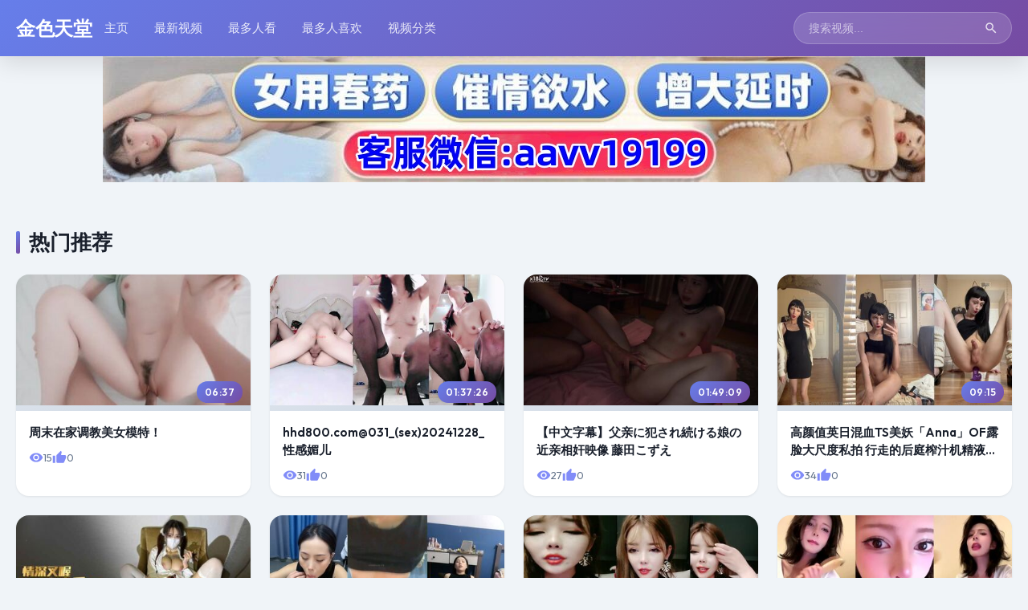

--- FILE ---
content_type: text/html; charset=UTF-8
request_url: http://dmssmile.com/index.php?m=content&c=index&a=lists&catid=6
body_size: 10645
content:
<!DOCTYPE html>
<html lang="zh-CN">
<head>
    <meta charset="UTF-8">
    <meta name="viewport" content="width=device-width, initial-scale=1.0">
    <meta http-equiv="X-UA-Compatible" content="IE=edge">
    <title>金色天堂 / B站刺激战场直播、女同亚洲一区二区无线码、花季传、国产精品综合日韩精品第一页、99久久精品费精品国产</title>
    <meta name="keywords" content="金色天堂,B站刺激战场直播,女同亚洲一区二区无线码,花季传,国产精品综合日韩精品第一页,99久久精品费精品国产">
    <meta name="description" content="金色天堂，B站刺激战场直播，女同亚洲一区二区无线码，花季传，国产精品综合日韩精品第一页，99久久精品费精品国产，白丝喷白浆一区二区在线观看，亚洲国产成人精品久久久国产成人一区二区三区，亚洲这里只有久热精品伊人">
    <meta name="robots" content="follow, index">
    
        <link rel="canonical" href="http://dmssmile.com">
        
        
    <meta property="og:locale" content="zh_CN">
    <meta property="og:type" content="website">
    <meta property="og:title" content="金色天堂 / B站刺激战场直播、女同亚洲一区二区无线码、花季传、国产精品综合日韩精品第一页、99久久精品费精品国产">
    <meta property="og:description" content="金色天堂，B站刺激战场直播，女同亚洲一区二区无线码，花季传，国产精品综合日韩精品第一页，99久久精品费精品国产，白丝喷白浆一区二区在线观看，亚洲国产成人精品久久久国产成人一区二区三区，亚洲这里只有久热精品伊人">
    <meta property="og:url" content="http://dmssmile.com">
    <meta property="og:site_name" content="金色天堂 / B站刺激战场直播、女同亚洲一区二区无线码、花季传、国产精品综合日韩精品第一页、99久久精品费精品国产">
    <meta name="twitter:card" content="summary_large_image">
    <meta name="twitter:title" content="金色天堂 / B站刺激战场直播、女同亚洲一区二区无线码、花季传、国产精品综合日韩精品第一页、99久久精品费精品国产">
    <meta name="twitter:description" content="金色天堂，B站刺激战场直播，女同亚洲一区二区无线码，花季传，国产精品综合日韩精品第一页，99久久精品费精品国产，白丝喷白浆一区二区在线观看，亚洲国产成人精品久久久国产成人一区二区三区，亚洲这里只有久热精品伊人">
    
    <link rel="icon" href="/favicon.ico">
    <link rel="preconnect" href="https://fonts.googleapis.com">
    <link rel="preconnect" href="https://fonts.gstatic.com" crossorigin>
    <link href="https://fonts.googleapis.com/css2?family=Outfit:wght@400;500;600;700&display=swap" rel="stylesheet">
    
    <style>
        :root {
            --bg-body: #f0f4f8;
            --bg-card: #ffffff;
            --bg-header: linear-gradient(135deg, #667eea 0%, #764ba2 100%);
            --text-primary: #1a202c;
            --text-secondary: #64748b;
            --text-light: #94a3b8;
            --accent: #6366f1;
            --accent-light: #818cf8;
            --accent-gradient: linear-gradient(135deg, #667eea 0%, #764ba2 100%);
            --shadow-sm: 0 1px 3px rgba(0,0,0,0.08);
            --shadow-md: 0 4px 12px rgba(0,0,0,0.1);
            --shadow-lg: 0 8px 30px rgba(0,0,0,0.12);
            --radius: 12px;
            --radius-lg: 16px;
        }
        
        * { box-sizing: border-box; margin: 0; padding: 0; }
        
        body {
            font-family: 'Outfit', -apple-system, BlinkMacSystemFont, sans-serif;
            background: var(--bg-body);
            color: var(--text-primary);
            line-height: 1.6;
            min-height: 100vh;
        }
        
        a { color: var(--accent); text-decoration: none; transition: all .2s ease; }
        a:hover { color: var(--accent-light); }
        
        .container { max-width: 1320px; margin: 0 auto; padding: 0 20px; }
        
        /* Header - 渐变紫色 */
        .header {
            background: var(--bg-header);
            padding: 0;
            position: sticky;
            top: 0;
            z-index: 100;
            box-shadow: var(--shadow-lg);
        }
        .header-inner {
            display: flex;
            align-items: center;
            height: 70px;
            gap: 24px;
        }
        .logo {
            font-size: 24px;
            font-weight: 700;
            color: #fff;
            white-space: nowrap;
            letter-spacing: -0.5px;
        }
        .logo:hover { color: #fff; opacity: 0.9; }
        
        .nav { display: flex; gap: 6px; flex: 1; }
        .nav a {
            padding: 10px 16px;
            border-radius: 50px;
            color: rgba(255,255,255,0.85);
            font-size: 15px;
            font-weight: 500;
            transition: all .2s;
        }
        .nav a:hover, .nav a.active {
            background: rgba(255,255,255,0.2);
            color: #fff;
        }
        
        .search-form {
            display: flex;
            background: rgba(255,255,255,0.15);
            backdrop-filter: blur(10px);
            border: 1px solid rgba(255,255,255,0.2);
            border-radius: 50px;
            overflow: hidden;
            transition: all .2s;
        }
        .search-form:focus-within {
            background: rgba(255,255,255,0.25);
            border-color: rgba(255,255,255,0.4);
        }
        .search-form input {
            background: transparent;
            border: none;
            padding: 10px 18px;
            color: #fff;
            width: 220px;
            outline: none;
            font-size: 14px;
        }
        .search-form input::placeholder { color: rgba(255,255,255,0.6); }
        .search-form button {
            background: transparent;
            border: none;
            padding: 10px 16px;
            color: rgba(255,255,255,0.8);
            cursor: pointer;
            transition: color .2s;
        }
        .search-form button:hover { color: #fff; }
        
        .menu-toggle {
            display: none;
            background: rgba(255,255,255,0.15);
            border: none;
            color: #fff;
            padding: 10px;
            border-radius: 10px;
            cursor: pointer;
        }
        
        @media (max-width: 768px) {
            .menu-toggle { display: block; }
            .nav {
                display: none;
                position: absolute;
                top: 70px;
                left: 0;
                right: 0;
                background: linear-gradient(135deg, #667eea 0%, #764ba2 100%);
                flex-direction: column;
                padding: 12px;
                box-shadow: var(--shadow-lg);
            }
            .nav.show { display: flex; }
            .nav a { border-radius: 10px; }
            .search-form { flex: 1; margin-left: 12px; }
            .search-form input { width: 100%; min-width: 0; }
        }
        
        /* Content */
        .content { padding: 32px 0; }
        
        .section { margin-bottom: 40px; }
        .section-header {
            display: flex;
            align-items: center;
            justify-content: space-between;
            margin-bottom: 20px;
            flex-wrap: wrap;
            gap: 12px;
        }
        .section-title {
            font-size: 26px;
            font-weight: 700;
            color: var(--text-primary);
            position: relative;
            padding-left: 16px;
        }
        .section-title::before {
            content: '';
            position: absolute;
            left: 0;
            top: 50%;
            transform: translateY(-50%);
            width: 5px;
            height: 28px;
            background: var(--accent-gradient);
            border-radius: 3px;
        }
        
        /* Video Grid */
        .video-grid {
            display: grid;
            grid-template-columns: repeat(auto-fill, minmax(220px, 1fr));
            gap: 24px;
        }
        @media (min-width: 768px) {
            .video-grid { grid-template-columns: repeat(auto-fill, minmax(260px, 1fr)); }
        }
        
        /* Category Grid */
        .category-grid {
            display: grid;
            grid-template-columns: repeat(auto-fill, minmax(160px, 1fr));
            gap: 16px;
        }
        .category-item {
            background: var(--bg-card);
            padding: 20px;
            border-radius: var(--radius);
            text-align: center;
            color: var(--text-primary);
            font-weight: 500;
            box-shadow: var(--shadow-sm);
            transition: all .3s ease;
            border: 2px solid transparent;
        }
        .category-item:hover {
            transform: translateY(-4px);
            box-shadow: var(--shadow-md);
            border-color: var(--accent);
            color: var(--accent);
        }
        
        /* SVG Icons */
        .icon {
            width: 18px;
            height: 18px;
            display: inline-block;
            vertical-align: middle;
            fill: currentColor;
        }
        .icon-lg { width: 22px; height: 22px; }
    </style>
    
    </head>
<body>

<header class="header">
    <div class="container header-inner">
        <button class="menu-toggle" onclick="document.querySelector('.nav').classList.toggle('show')">
            <svg class="icon-lg" viewBox="0 0 24 24"><path d="M3 18h18v-2H3v2zm0-5h18v-2H3v2zm0-7v2h18V6H3z"/></svg>
        </button>
        
        <a href="http://dmssmile.com" class="logo">金色天堂</a>
        
        <nav class="nav">
                        <a href="/">主页</a>
                        <a href="/latest">最新视频</a>
                        <a href="/most_viewed">最多人看</a>
                        <a href="/most_liked">最多人喜欢</a>
                        <a href="/category/">视频分类</a>
                    </nav>
        
        <form class="search-form" method="get" action="/search.php">
            <input type="search" name="s" placeholder="搜索视频...">
            <button type="submit">
                <svg class="icon" viewBox="0 0 24 24"><path d="M15.5 14h-.79l-.28-.27A6.471 6.471 0 0016 9.5 6.5 6.5 0 109.5 16c1.61 0 3.09-.59 4.23-1.57l.27.28v.79l5 4.99L20.49 19l-4.99-5zm-6 0C7.01 14 5 11.99 5 9.5S7.01 5 9.5 5 14 7.01 14 9.5 11.99 14 9.5 14z"/></svg>
            </button>
        </form>
    </div>
</header>

<div id="banner-container"></div>

<style>
.link-offer {
  display: -webkit-box;
  display: -ms-flexbox;
  display: flex;
  -webkit-box-pack: center;
  -ms-flex-pack: center;
  justify-content: center;
  padding: 0 10px;
  flex-direction: column;
}

.link-offer a {
  display: block;
  text-align: center;
}
.link-offer a:not(:last-child)  {
  margin-bottom: 5px;
}
.link-offer a:last-child{
  margin-bottom: 15px;
}
.link-offer a img {
  max-width: 100%;
}
</style>

<script src="/static/js/banner.js"></script>

<main class="content">
    <div class="container">
                        <section class="section">
            <div class="section-header">
                <h2 class="section-title">热门推荐</h2>
            </div>
            <div class="video-grid">
                                    <article class="video-card">
    <a href="/view/4124.html" class="video-thumb">
        <img src="/thumb/4124.jpg" 
             alt="周末在家调教美女模特！" 
             loading="lazy" decoding="async">
        <span class="video-duration">06:37</span>
        <div class="video-overlay">
            <svg class="play-icon" viewBox="0 0 24 24"><path d="M8 5v14l11-7z"/></svg>
        </div>
    </a>
    <div class="video-info">
        <h3 class="video-title">
            <a href="/view/4124.html">周末在家调教美女模特！</a>
        </h3>
        <div class="video-meta">
            <span>
                <svg class="icon" viewBox="0 0 24 24"><path d="M12 4.5C7 4.5 2.73 7.61 1 12c1.73 4.39 6 7.5 11 7.5s9.27-3.11 11-7.5c-1.73-4.39-6-7.5-11-7.5zM12 17c-2.76 0-5-2.24-5-5s2.24-5 5-5 5 2.24 5 5-2.24 5-5 5zm0-8c-1.66 0-3 1.34-3 3s1.34 3 3 3 3-1.34 3-3-1.34-3-3-3z"/></svg>
                15
            </span>
            <span>
                <svg class="icon" viewBox="0 0 24 24"><path d="M1 21h4V9H1v12zm22-11c0-1.1-.9-2-2-2h-6.31l.95-4.57.03-.32c0-.41-.17-.79-.44-1.06L14.17 1 7.59 7.59C7.22 7.95 7 8.45 7 9v10c0 1.1.9 2 2 2h9c.83 0 1.54-.5 1.84-1.22l3.02-7.05c.09-.23.14-.47.14-.73v-2z"/></svg>
                0
            </span>
        </div>
    </div>
</article>

<style>
.video-card {
    background: var(--bg-card);
    border-radius: var(--radius-lg);
    overflow: hidden;
    box-shadow: var(--shadow-sm);
    transition: all .3s ease;
}
.video-card:hover {
    transform: translateY(-6px);
    box-shadow: var(--shadow-lg);
}
.video-thumb {
    display: block;
    position: relative;
    aspect-ratio: 16/9;
    background: linear-gradient(135deg, #e2e8f0 0%, #cbd5e1 100%);
    overflow: hidden;
}
.video-thumb img {
    width: 100%;
    height: 100%;
    object-fit: cover;
    transition: transform .4s ease;
}
.video-card:hover .video-thumb img {
    transform: scale(1.08);
}
.video-overlay {
    position: absolute;
    inset: 0;
    background: rgba(0,0,0,0.3);
    display: flex;
    align-items: center;
    justify-content: center;
    opacity: 0;
    transition: opacity .3s;
}
.video-card:hover .video-overlay {
    opacity: 1;
}
.play-icon {
    width: 60px;
    height: 60px;
    fill: #fff;
    filter: drop-shadow(0 2px 8px rgba(0,0,0,0.3));
}
.video-duration {
    position: absolute;
    bottom: 10px;
    right: 10px;
    background: linear-gradient(135deg, #667eea 0%, #764ba2 100%);
    color: #fff;
    padding: 4px 10px;
    border-radius: 20px;
    font-size: 12px;
    font-weight: 600;
    letter-spacing: 0.5px;
}
.video-info { padding: 16px; }
.video-title {
    font-size: 15px;
    font-weight: 600;
    line-height: 1.5;
    margin-bottom: 10px;
    display: -webkit-box;
    -webkit-line-clamp: 2;
    -webkit-box-orient: vertical;
    overflow: hidden;
}
.video-title a { color: var(--text-primary); }
.video-title a:hover { color: var(--accent); }
.video-meta {
    display: flex;
    gap: 20px;
    font-size: 13px;
    color: var(--text-secondary);
}
.video-meta span {
    display: flex;
    align-items: center;
    gap: 6px;
}
.video-meta .icon {
    color: var(--accent-light);
}
</style>
                                    <article class="video-card">
    <a href="/view/895.html" class="video-thumb">
        <img src="/thumb/895.jpg" 
             alt="hhd800.com@031_(sex)20241228_性感媚儿" 
             loading="lazy" decoding="async">
        <span class="video-duration">01:37:26</span>
        <div class="video-overlay">
            <svg class="play-icon" viewBox="0 0 24 24"><path d="M8 5v14l11-7z"/></svg>
        </div>
    </a>
    <div class="video-info">
        <h3 class="video-title">
            <a href="/view/895.html">hhd800.com@031_(sex)20241228_性感媚儿</a>
        </h3>
        <div class="video-meta">
            <span>
                <svg class="icon" viewBox="0 0 24 24"><path d="M12 4.5C7 4.5 2.73 7.61 1 12c1.73 4.39 6 7.5 11 7.5s9.27-3.11 11-7.5c-1.73-4.39-6-7.5-11-7.5zM12 17c-2.76 0-5-2.24-5-5s2.24-5 5-5 5 2.24 5 5-2.24 5-5 5zm0-8c-1.66 0-3 1.34-3 3s1.34 3 3 3 3-1.34 3-3-1.34-3-3-3z"/></svg>
                31
            </span>
            <span>
                <svg class="icon" viewBox="0 0 24 24"><path d="M1 21h4V9H1v12zm22-11c0-1.1-.9-2-2-2h-6.31l.95-4.57.03-.32c0-.41-.17-.79-.44-1.06L14.17 1 7.59 7.59C7.22 7.95 7 8.45 7 9v10c0 1.1.9 2 2 2h9c.83 0 1.54-.5 1.84-1.22l3.02-7.05c.09-.23.14-.47.14-.73v-2z"/></svg>
                0
            </span>
        </div>
    </div>
</article>

<style>
.video-card {
    background: var(--bg-card);
    border-radius: var(--radius-lg);
    overflow: hidden;
    box-shadow: var(--shadow-sm);
    transition: all .3s ease;
}
.video-card:hover {
    transform: translateY(-6px);
    box-shadow: var(--shadow-lg);
}
.video-thumb {
    display: block;
    position: relative;
    aspect-ratio: 16/9;
    background: linear-gradient(135deg, #e2e8f0 0%, #cbd5e1 100%);
    overflow: hidden;
}
.video-thumb img {
    width: 100%;
    height: 100%;
    object-fit: cover;
    transition: transform .4s ease;
}
.video-card:hover .video-thumb img {
    transform: scale(1.08);
}
.video-overlay {
    position: absolute;
    inset: 0;
    background: rgba(0,0,0,0.3);
    display: flex;
    align-items: center;
    justify-content: center;
    opacity: 0;
    transition: opacity .3s;
}
.video-card:hover .video-overlay {
    opacity: 1;
}
.play-icon {
    width: 60px;
    height: 60px;
    fill: #fff;
    filter: drop-shadow(0 2px 8px rgba(0,0,0,0.3));
}
.video-duration {
    position: absolute;
    bottom: 10px;
    right: 10px;
    background: linear-gradient(135deg, #667eea 0%, #764ba2 100%);
    color: #fff;
    padding: 4px 10px;
    border-radius: 20px;
    font-size: 12px;
    font-weight: 600;
    letter-spacing: 0.5px;
}
.video-info { padding: 16px; }
.video-title {
    font-size: 15px;
    font-weight: 600;
    line-height: 1.5;
    margin-bottom: 10px;
    display: -webkit-box;
    -webkit-line-clamp: 2;
    -webkit-box-orient: vertical;
    overflow: hidden;
}
.video-title a { color: var(--text-primary); }
.video-title a:hover { color: var(--accent); }
.video-meta {
    display: flex;
    gap: 20px;
    font-size: 13px;
    color: var(--text-secondary);
}
.video-meta span {
    display: flex;
    align-items: center;
    gap: 6px;
}
.video-meta .icon {
    color: var(--accent-light);
}
</style>
                                    <article class="video-card">
    <a href="/view/1667.html" class="video-thumb">
        <img src="/thumb/1667.jpg" 
             alt="【中文字幕】父亲に犯され続ける娘の近亲相奸映像 藤田こずえ" 
             loading="lazy" decoding="async">
        <span class="video-duration">01:49:09</span>
        <div class="video-overlay">
            <svg class="play-icon" viewBox="0 0 24 24"><path d="M8 5v14l11-7z"/></svg>
        </div>
    </a>
    <div class="video-info">
        <h3 class="video-title">
            <a href="/view/1667.html">【中文字幕】父亲に犯され続ける娘の近亲相奸映像 藤田こずえ</a>
        </h3>
        <div class="video-meta">
            <span>
                <svg class="icon" viewBox="0 0 24 24"><path d="M12 4.5C7 4.5 2.73 7.61 1 12c1.73 4.39 6 7.5 11 7.5s9.27-3.11 11-7.5c-1.73-4.39-6-7.5-11-7.5zM12 17c-2.76 0-5-2.24-5-5s2.24-5 5-5 5 2.24 5 5-2.24 5-5 5zm0-8c-1.66 0-3 1.34-3 3s1.34 3 3 3 3-1.34 3-3-1.34-3-3-3z"/></svg>
                27
            </span>
            <span>
                <svg class="icon" viewBox="0 0 24 24"><path d="M1 21h4V9H1v12zm22-11c0-1.1-.9-2-2-2h-6.31l.95-4.57.03-.32c0-.41-.17-.79-.44-1.06L14.17 1 7.59 7.59C7.22 7.95 7 8.45 7 9v10c0 1.1.9 2 2 2h9c.83 0 1.54-.5 1.84-1.22l3.02-7.05c.09-.23.14-.47.14-.73v-2z"/></svg>
                0
            </span>
        </div>
    </div>
</article>

<style>
.video-card {
    background: var(--bg-card);
    border-radius: var(--radius-lg);
    overflow: hidden;
    box-shadow: var(--shadow-sm);
    transition: all .3s ease;
}
.video-card:hover {
    transform: translateY(-6px);
    box-shadow: var(--shadow-lg);
}
.video-thumb {
    display: block;
    position: relative;
    aspect-ratio: 16/9;
    background: linear-gradient(135deg, #e2e8f0 0%, #cbd5e1 100%);
    overflow: hidden;
}
.video-thumb img {
    width: 100%;
    height: 100%;
    object-fit: cover;
    transition: transform .4s ease;
}
.video-card:hover .video-thumb img {
    transform: scale(1.08);
}
.video-overlay {
    position: absolute;
    inset: 0;
    background: rgba(0,0,0,0.3);
    display: flex;
    align-items: center;
    justify-content: center;
    opacity: 0;
    transition: opacity .3s;
}
.video-card:hover .video-overlay {
    opacity: 1;
}
.play-icon {
    width: 60px;
    height: 60px;
    fill: #fff;
    filter: drop-shadow(0 2px 8px rgba(0,0,0,0.3));
}
.video-duration {
    position: absolute;
    bottom: 10px;
    right: 10px;
    background: linear-gradient(135deg, #667eea 0%, #764ba2 100%);
    color: #fff;
    padding: 4px 10px;
    border-radius: 20px;
    font-size: 12px;
    font-weight: 600;
    letter-spacing: 0.5px;
}
.video-info { padding: 16px; }
.video-title {
    font-size: 15px;
    font-weight: 600;
    line-height: 1.5;
    margin-bottom: 10px;
    display: -webkit-box;
    -webkit-line-clamp: 2;
    -webkit-box-orient: vertical;
    overflow: hidden;
}
.video-title a { color: var(--text-primary); }
.video-title a:hover { color: var(--accent); }
.video-meta {
    display: flex;
    gap: 20px;
    font-size: 13px;
    color: var(--text-secondary);
}
.video-meta span {
    display: flex;
    align-items: center;
    gap: 6px;
}
.video-meta .icon {
    color: var(--accent-light);
}
</style>
                                    <article class="video-card">
    <a href="/view/850.html" class="video-thumb">
        <img src="/thumb/850.jpg" 
             alt="高颜值英日混血TS美妖「Anna」OF露脸大尺度私拍 行走的后庭榨汁机精液提取器【第三弹】 (1)" 
             loading="lazy" decoding="async">
        <span class="video-duration">09:15</span>
        <div class="video-overlay">
            <svg class="play-icon" viewBox="0 0 24 24"><path d="M8 5v14l11-7z"/></svg>
        </div>
    </a>
    <div class="video-info">
        <h3 class="video-title">
            <a href="/view/850.html">高颜值英日混血TS美妖「Anna」OF露脸大尺度私拍 行走的后庭榨汁机精液提取器【第三弹】 (1)</a>
        </h3>
        <div class="video-meta">
            <span>
                <svg class="icon" viewBox="0 0 24 24"><path d="M12 4.5C7 4.5 2.73 7.61 1 12c1.73 4.39 6 7.5 11 7.5s9.27-3.11 11-7.5c-1.73-4.39-6-7.5-11-7.5zM12 17c-2.76 0-5-2.24-5-5s2.24-5 5-5 5 2.24 5 5-2.24 5-5 5zm0-8c-1.66 0-3 1.34-3 3s1.34 3 3 3 3-1.34 3-3-1.34-3-3-3z"/></svg>
                34
            </span>
            <span>
                <svg class="icon" viewBox="0 0 24 24"><path d="M1 21h4V9H1v12zm22-11c0-1.1-.9-2-2-2h-6.31l.95-4.57.03-.32c0-.41-.17-.79-.44-1.06L14.17 1 7.59 7.59C7.22 7.95 7 8.45 7 9v10c0 1.1.9 2 2 2h9c.83 0 1.54-.5 1.84-1.22l3.02-7.05c.09-.23.14-.47.14-.73v-2z"/></svg>
                0
            </span>
        </div>
    </div>
</article>

<style>
.video-card {
    background: var(--bg-card);
    border-radius: var(--radius-lg);
    overflow: hidden;
    box-shadow: var(--shadow-sm);
    transition: all .3s ease;
}
.video-card:hover {
    transform: translateY(-6px);
    box-shadow: var(--shadow-lg);
}
.video-thumb {
    display: block;
    position: relative;
    aspect-ratio: 16/9;
    background: linear-gradient(135deg, #e2e8f0 0%, #cbd5e1 100%);
    overflow: hidden;
}
.video-thumb img {
    width: 100%;
    height: 100%;
    object-fit: cover;
    transition: transform .4s ease;
}
.video-card:hover .video-thumb img {
    transform: scale(1.08);
}
.video-overlay {
    position: absolute;
    inset: 0;
    background: rgba(0,0,0,0.3);
    display: flex;
    align-items: center;
    justify-content: center;
    opacity: 0;
    transition: opacity .3s;
}
.video-card:hover .video-overlay {
    opacity: 1;
}
.play-icon {
    width: 60px;
    height: 60px;
    fill: #fff;
    filter: drop-shadow(0 2px 8px rgba(0,0,0,0.3));
}
.video-duration {
    position: absolute;
    bottom: 10px;
    right: 10px;
    background: linear-gradient(135deg, #667eea 0%, #764ba2 100%);
    color: #fff;
    padding: 4px 10px;
    border-radius: 20px;
    font-size: 12px;
    font-weight: 600;
    letter-spacing: 0.5px;
}
.video-info { padding: 16px; }
.video-title {
    font-size: 15px;
    font-weight: 600;
    line-height: 1.5;
    margin-bottom: 10px;
    display: -webkit-box;
    -webkit-line-clamp: 2;
    -webkit-box-orient: vertical;
    overflow: hidden;
}
.video-title a { color: var(--text-primary); }
.video-title a:hover { color: var(--accent); }
.video-meta {
    display: flex;
    gap: 20px;
    font-size: 13px;
    color: var(--text-secondary);
}
.video-meta span {
    display: flex;
    align-items: center;
    gap: 6px;
}
.video-meta .icon {
    color: var(--accent-light);
}
</style>
                                    <article class="video-card">
    <a href="/view/1861.html" class="video-thumb">
        <img src="/thumb/1861.jpg" 
             alt="妹妹在家看AV 保密那就操2次" 
             loading="lazy" decoding="async">
        <span class="video-duration">38:02</span>
        <div class="video-overlay">
            <svg class="play-icon" viewBox="0 0 24 24"><path d="M8 5v14l11-7z"/></svg>
        </div>
    </a>
    <div class="video-info">
        <h3 class="video-title">
            <a href="/view/1861.html">妹妹在家看AV 保密那就操2次</a>
        </h3>
        <div class="video-meta">
            <span>
                <svg class="icon" viewBox="0 0 24 24"><path d="M12 4.5C7 4.5 2.73 7.61 1 12c1.73 4.39 6 7.5 11 7.5s9.27-3.11 11-7.5c-1.73-4.39-6-7.5-11-7.5zM12 17c-2.76 0-5-2.24-5-5s2.24-5 5-5 5 2.24 5 5-2.24 5-5 5zm0-8c-1.66 0-3 1.34-3 3s1.34 3 3 3 3-1.34 3-3-1.34-3-3-3z"/></svg>
                31
            </span>
            <span>
                <svg class="icon" viewBox="0 0 24 24"><path d="M1 21h4V9H1v12zm22-11c0-1.1-.9-2-2-2h-6.31l.95-4.57.03-.32c0-.41-.17-.79-.44-1.06L14.17 1 7.59 7.59C7.22 7.95 7 8.45 7 9v10c0 1.1.9 2 2 2h9c.83 0 1.54-.5 1.84-1.22l3.02-7.05c.09-.23.14-.47.14-.73v-2z"/></svg>
                0
            </span>
        </div>
    </div>
</article>

<style>
.video-card {
    background: var(--bg-card);
    border-radius: var(--radius-lg);
    overflow: hidden;
    box-shadow: var(--shadow-sm);
    transition: all .3s ease;
}
.video-card:hover {
    transform: translateY(-6px);
    box-shadow: var(--shadow-lg);
}
.video-thumb {
    display: block;
    position: relative;
    aspect-ratio: 16/9;
    background: linear-gradient(135deg, #e2e8f0 0%, #cbd5e1 100%);
    overflow: hidden;
}
.video-thumb img {
    width: 100%;
    height: 100%;
    object-fit: cover;
    transition: transform .4s ease;
}
.video-card:hover .video-thumb img {
    transform: scale(1.08);
}
.video-overlay {
    position: absolute;
    inset: 0;
    background: rgba(0,0,0,0.3);
    display: flex;
    align-items: center;
    justify-content: center;
    opacity: 0;
    transition: opacity .3s;
}
.video-card:hover .video-overlay {
    opacity: 1;
}
.play-icon {
    width: 60px;
    height: 60px;
    fill: #fff;
    filter: drop-shadow(0 2px 8px rgba(0,0,0,0.3));
}
.video-duration {
    position: absolute;
    bottom: 10px;
    right: 10px;
    background: linear-gradient(135deg, #667eea 0%, #764ba2 100%);
    color: #fff;
    padding: 4px 10px;
    border-radius: 20px;
    font-size: 12px;
    font-weight: 600;
    letter-spacing: 0.5px;
}
.video-info { padding: 16px; }
.video-title {
    font-size: 15px;
    font-weight: 600;
    line-height: 1.5;
    margin-bottom: 10px;
    display: -webkit-box;
    -webkit-line-clamp: 2;
    -webkit-box-orient: vertical;
    overflow: hidden;
}
.video-title a { color: var(--text-primary); }
.video-title a:hover { color: var(--accent); }
.video-meta {
    display: flex;
    gap: 20px;
    font-size: 13px;
    color: var(--text-secondary);
}
.video-meta span {
    display: flex;
    align-items: center;
    gap: 6px;
}
.video-meta .icon {
    color: var(--accent-light);
}
</style>
                                    <article class="video-card">
    <a href="/view/311.html" class="video-thumb">
        <img src="/thumb/311.jpg" 
             alt="色情主播 姐姐的骚穴" 
             loading="lazy" decoding="async">
        <span class="video-duration">01:35:13</span>
        <div class="video-overlay">
            <svg class="play-icon" viewBox="0 0 24 24"><path d="M8 5v14l11-7z"/></svg>
        </div>
    </a>
    <div class="video-info">
        <h3 class="video-title">
            <a href="/view/311.html">色情主播 姐姐的骚穴</a>
        </h3>
        <div class="video-meta">
            <span>
                <svg class="icon" viewBox="0 0 24 24"><path d="M12 4.5C7 4.5 2.73 7.61 1 12c1.73 4.39 6 7.5 11 7.5s9.27-3.11 11-7.5c-1.73-4.39-6-7.5-11-7.5zM12 17c-2.76 0-5-2.24-5-5s2.24-5 5-5 5 2.24 5 5-2.24 5-5 5zm0-8c-1.66 0-3 1.34-3 3s1.34 3 3 3 3-1.34 3-3-1.34-3-3-3z"/></svg>
                32
            </span>
            <span>
                <svg class="icon" viewBox="0 0 24 24"><path d="M1 21h4V9H1v12zm22-11c0-1.1-.9-2-2-2h-6.31l.95-4.57.03-.32c0-.41-.17-.79-.44-1.06L14.17 1 7.59 7.59C7.22 7.95 7 8.45 7 9v10c0 1.1.9 2 2 2h9c.83 0 1.54-.5 1.84-1.22l3.02-7.05c.09-.23.14-.47.14-.73v-2z"/></svg>
                0
            </span>
        </div>
    </div>
</article>

<style>
.video-card {
    background: var(--bg-card);
    border-radius: var(--radius-lg);
    overflow: hidden;
    box-shadow: var(--shadow-sm);
    transition: all .3s ease;
}
.video-card:hover {
    transform: translateY(-6px);
    box-shadow: var(--shadow-lg);
}
.video-thumb {
    display: block;
    position: relative;
    aspect-ratio: 16/9;
    background: linear-gradient(135deg, #e2e8f0 0%, #cbd5e1 100%);
    overflow: hidden;
}
.video-thumb img {
    width: 100%;
    height: 100%;
    object-fit: cover;
    transition: transform .4s ease;
}
.video-card:hover .video-thumb img {
    transform: scale(1.08);
}
.video-overlay {
    position: absolute;
    inset: 0;
    background: rgba(0,0,0,0.3);
    display: flex;
    align-items: center;
    justify-content: center;
    opacity: 0;
    transition: opacity .3s;
}
.video-card:hover .video-overlay {
    opacity: 1;
}
.play-icon {
    width: 60px;
    height: 60px;
    fill: #fff;
    filter: drop-shadow(0 2px 8px rgba(0,0,0,0.3));
}
.video-duration {
    position: absolute;
    bottom: 10px;
    right: 10px;
    background: linear-gradient(135deg, #667eea 0%, #764ba2 100%);
    color: #fff;
    padding: 4px 10px;
    border-radius: 20px;
    font-size: 12px;
    font-weight: 600;
    letter-spacing: 0.5px;
}
.video-info { padding: 16px; }
.video-title {
    font-size: 15px;
    font-weight: 600;
    line-height: 1.5;
    margin-bottom: 10px;
    display: -webkit-box;
    -webkit-line-clamp: 2;
    -webkit-box-orient: vertical;
    overflow: hidden;
}
.video-title a { color: var(--text-primary); }
.video-title a:hover { color: var(--accent); }
.video-meta {
    display: flex;
    gap: 20px;
    font-size: 13px;
    color: var(--text-secondary);
}
.video-meta span {
    display: flex;
    align-items: center;
    gap: 6px;
}
.video-meta .icon {
    color: var(--accent-light);
}
</style>
                                    <article class="video-card">
    <a href="/view/3527.html" class="video-thumb">
        <img src="/thumb/3527.jpg" 
             alt="女神级刚下海美女，情趣装拨开丁字裤" 
             loading="lazy" decoding="async">
        <span class="video-duration">02:29:02</span>
        <div class="video-overlay">
            <svg class="play-icon" viewBox="0 0 24 24"><path d="M8 5v14l11-7z"/></svg>
        </div>
    </a>
    <div class="video-info">
        <h3 class="video-title">
            <a href="/view/3527.html">女神级刚下海美女，情趣装拨开丁字裤</a>
        </h3>
        <div class="video-meta">
            <span>
                <svg class="icon" viewBox="0 0 24 24"><path d="M12 4.5C7 4.5 2.73 7.61 1 12c1.73 4.39 6 7.5 11 7.5s9.27-3.11 11-7.5c-1.73-4.39-6-7.5-11-7.5zM12 17c-2.76 0-5-2.24-5-5s2.24-5 5-5 5 2.24 5 5-2.24 5-5 5zm0-8c-1.66 0-3 1.34-3 3s1.34 3 3 3 3-1.34 3-3-1.34-3-3-3z"/></svg>
                21
            </span>
            <span>
                <svg class="icon" viewBox="0 0 24 24"><path d="M1 21h4V9H1v12zm22-11c0-1.1-.9-2-2-2h-6.31l.95-4.57.03-.32c0-.41-.17-.79-.44-1.06L14.17 1 7.59 7.59C7.22 7.95 7 8.45 7 9v10c0 1.1.9 2 2 2h9c.83 0 1.54-.5 1.84-1.22l3.02-7.05c.09-.23.14-.47.14-.73v-2z"/></svg>
                0
            </span>
        </div>
    </div>
</article>

<style>
.video-card {
    background: var(--bg-card);
    border-radius: var(--radius-lg);
    overflow: hidden;
    box-shadow: var(--shadow-sm);
    transition: all .3s ease;
}
.video-card:hover {
    transform: translateY(-6px);
    box-shadow: var(--shadow-lg);
}
.video-thumb {
    display: block;
    position: relative;
    aspect-ratio: 16/9;
    background: linear-gradient(135deg, #e2e8f0 0%, #cbd5e1 100%);
    overflow: hidden;
}
.video-thumb img {
    width: 100%;
    height: 100%;
    object-fit: cover;
    transition: transform .4s ease;
}
.video-card:hover .video-thumb img {
    transform: scale(1.08);
}
.video-overlay {
    position: absolute;
    inset: 0;
    background: rgba(0,0,0,0.3);
    display: flex;
    align-items: center;
    justify-content: center;
    opacity: 0;
    transition: opacity .3s;
}
.video-card:hover .video-overlay {
    opacity: 1;
}
.play-icon {
    width: 60px;
    height: 60px;
    fill: #fff;
    filter: drop-shadow(0 2px 8px rgba(0,0,0,0.3));
}
.video-duration {
    position: absolute;
    bottom: 10px;
    right: 10px;
    background: linear-gradient(135deg, #667eea 0%, #764ba2 100%);
    color: #fff;
    padding: 4px 10px;
    border-radius: 20px;
    font-size: 12px;
    font-weight: 600;
    letter-spacing: 0.5px;
}
.video-info { padding: 16px; }
.video-title {
    font-size: 15px;
    font-weight: 600;
    line-height: 1.5;
    margin-bottom: 10px;
    display: -webkit-box;
    -webkit-line-clamp: 2;
    -webkit-box-orient: vertical;
    overflow: hidden;
}
.video-title a { color: var(--text-primary); }
.video-title a:hover { color: var(--accent); }
.video-meta {
    display: flex;
    gap: 20px;
    font-size: 13px;
    color: var(--text-secondary);
}
.video-meta span {
    display: flex;
    align-items: center;
    gap: 6px;
}
.video-meta .icon {
    color: var(--accent-light);
}
</style>
                                    <article class="video-card">
    <a href="/view/3918.html" class="video-thumb">
        <img src="/thumb/3918.jpg" 
             alt="dy (489)" 
             loading="lazy" decoding="async">
        <span class="video-duration">00:46</span>
        <div class="video-overlay">
            <svg class="play-icon" viewBox="0 0 24 24"><path d="M8 5v14l11-7z"/></svg>
        </div>
    </a>
    <div class="video-info">
        <h3 class="video-title">
            <a href="/view/3918.html">dy (489)</a>
        </h3>
        <div class="video-meta">
            <span>
                <svg class="icon" viewBox="0 0 24 24"><path d="M12 4.5C7 4.5 2.73 7.61 1 12c1.73 4.39 6 7.5 11 7.5s9.27-3.11 11-7.5c-1.73-4.39-6-7.5-11-7.5zM12 17c-2.76 0-5-2.24-5-5s2.24-5 5-5 5 2.24 5 5-2.24 5-5 5zm0-8c-1.66 0-3 1.34-3 3s1.34 3 3 3 3-1.34 3-3-1.34-3-3-3z"/></svg>
                12
            </span>
            <span>
                <svg class="icon" viewBox="0 0 24 24"><path d="M1 21h4V9H1v12zm22-11c0-1.1-.9-2-2-2h-6.31l.95-4.57.03-.32c0-.41-.17-.79-.44-1.06L14.17 1 7.59 7.59C7.22 7.95 7 8.45 7 9v10c0 1.1.9 2 2 2h9c.83 0 1.54-.5 1.84-1.22l3.02-7.05c.09-.23.14-.47.14-.73v-2z"/></svg>
                0
            </span>
        </div>
    </div>
</article>

<style>
.video-card {
    background: var(--bg-card);
    border-radius: var(--radius-lg);
    overflow: hidden;
    box-shadow: var(--shadow-sm);
    transition: all .3s ease;
}
.video-card:hover {
    transform: translateY(-6px);
    box-shadow: var(--shadow-lg);
}
.video-thumb {
    display: block;
    position: relative;
    aspect-ratio: 16/9;
    background: linear-gradient(135deg, #e2e8f0 0%, #cbd5e1 100%);
    overflow: hidden;
}
.video-thumb img {
    width: 100%;
    height: 100%;
    object-fit: cover;
    transition: transform .4s ease;
}
.video-card:hover .video-thumb img {
    transform: scale(1.08);
}
.video-overlay {
    position: absolute;
    inset: 0;
    background: rgba(0,0,0,0.3);
    display: flex;
    align-items: center;
    justify-content: center;
    opacity: 0;
    transition: opacity .3s;
}
.video-card:hover .video-overlay {
    opacity: 1;
}
.play-icon {
    width: 60px;
    height: 60px;
    fill: #fff;
    filter: drop-shadow(0 2px 8px rgba(0,0,0,0.3));
}
.video-duration {
    position: absolute;
    bottom: 10px;
    right: 10px;
    background: linear-gradient(135deg, #667eea 0%, #764ba2 100%);
    color: #fff;
    padding: 4px 10px;
    border-radius: 20px;
    font-size: 12px;
    font-weight: 600;
    letter-spacing: 0.5px;
}
.video-info { padding: 16px; }
.video-title {
    font-size: 15px;
    font-weight: 600;
    line-height: 1.5;
    margin-bottom: 10px;
    display: -webkit-box;
    -webkit-line-clamp: 2;
    -webkit-box-orient: vertical;
    overflow: hidden;
}
.video-title a { color: var(--text-primary); }
.video-title a:hover { color: var(--accent); }
.video-meta {
    display: flex;
    gap: 20px;
    font-size: 13px;
    color: var(--text-secondary);
}
.video-meta span {
    display: flex;
    align-items: center;
    gap: 6px;
}
.video-meta .icon {
    color: var(--accent-light);
}
</style>
                                    <article class="video-card">
    <a href="/view/1253.html" class="video-thumb">
        <img src="/thumb/1253.jpg" 
             alt="♈♈♈【新片速遞】2024年，真实良家，露脸自拍，【水水的小姨子】，为了给孩子赚生活费，白嫩的小少妇，被无套内射 (4)" 
             loading="lazy" decoding="async">
        <span class="video-duration">45:14</span>
        <div class="video-overlay">
            <svg class="play-icon" viewBox="0 0 24 24"><path d="M8 5v14l11-7z"/></svg>
        </div>
    </a>
    <div class="video-info">
        <h3 class="video-title">
            <a href="/view/1253.html">♈♈♈【新片速遞】2024年，真实良家，露脸自拍，【水水的小姨子】，为了给孩子赚生活费，白嫩的小少妇，被无套内射 (4)</a>
        </h3>
        <div class="video-meta">
            <span>
                <svg class="icon" viewBox="0 0 24 24"><path d="M12 4.5C7 4.5 2.73 7.61 1 12c1.73 4.39 6 7.5 11 7.5s9.27-3.11 11-7.5c-1.73-4.39-6-7.5-11-7.5zM12 17c-2.76 0-5-2.24-5-5s2.24-5 5-5 5 2.24 5 5-2.24 5-5 5zm0-8c-1.66 0-3 1.34-3 3s1.34 3 3 3 3-1.34 3-3-1.34-3-3-3z"/></svg>
                26
            </span>
            <span>
                <svg class="icon" viewBox="0 0 24 24"><path d="M1 21h4V9H1v12zm22-11c0-1.1-.9-2-2-2h-6.31l.95-4.57.03-.32c0-.41-.17-.79-.44-1.06L14.17 1 7.59 7.59C7.22 7.95 7 8.45 7 9v10c0 1.1.9 2 2 2h9c.83 0 1.54-.5 1.84-1.22l3.02-7.05c.09-.23.14-.47.14-.73v-2z"/></svg>
                0
            </span>
        </div>
    </div>
</article>

<style>
.video-card {
    background: var(--bg-card);
    border-radius: var(--radius-lg);
    overflow: hidden;
    box-shadow: var(--shadow-sm);
    transition: all .3s ease;
}
.video-card:hover {
    transform: translateY(-6px);
    box-shadow: var(--shadow-lg);
}
.video-thumb {
    display: block;
    position: relative;
    aspect-ratio: 16/9;
    background: linear-gradient(135deg, #e2e8f0 0%, #cbd5e1 100%);
    overflow: hidden;
}
.video-thumb img {
    width: 100%;
    height: 100%;
    object-fit: cover;
    transition: transform .4s ease;
}
.video-card:hover .video-thumb img {
    transform: scale(1.08);
}
.video-overlay {
    position: absolute;
    inset: 0;
    background: rgba(0,0,0,0.3);
    display: flex;
    align-items: center;
    justify-content: center;
    opacity: 0;
    transition: opacity .3s;
}
.video-card:hover .video-overlay {
    opacity: 1;
}
.play-icon {
    width: 60px;
    height: 60px;
    fill: #fff;
    filter: drop-shadow(0 2px 8px rgba(0,0,0,0.3));
}
.video-duration {
    position: absolute;
    bottom: 10px;
    right: 10px;
    background: linear-gradient(135deg, #667eea 0%, #764ba2 100%);
    color: #fff;
    padding: 4px 10px;
    border-radius: 20px;
    font-size: 12px;
    font-weight: 600;
    letter-spacing: 0.5px;
}
.video-info { padding: 16px; }
.video-title {
    font-size: 15px;
    font-weight: 600;
    line-height: 1.5;
    margin-bottom: 10px;
    display: -webkit-box;
    -webkit-line-clamp: 2;
    -webkit-box-orient: vertical;
    overflow: hidden;
}
.video-title a { color: var(--text-primary); }
.video-title a:hover { color: var(--accent); }
.video-meta {
    display: flex;
    gap: 20px;
    font-size: 13px;
    color: var(--text-secondary);
}
.video-meta span {
    display: flex;
    align-items: center;
    gap: 6px;
}
.video-meta .icon {
    color: var(--accent-light);
}
</style>
                                    <article class="video-card">
    <a href="/view/1264.html" class="video-thumb">
        <img src="/thumb/1264.jpg" 
             alt="【极品女神首发自购】超萌清纯顶级颜值『小芽芽』最新大尺度定制 蜘蛛侠制服自慰玩穴 白浆泛滥 很刺激" 
             loading="lazy" decoding="async">
        <span class="video-duration">05:28</span>
        <div class="video-overlay">
            <svg class="play-icon" viewBox="0 0 24 24"><path d="M8 5v14l11-7z"/></svg>
        </div>
    </a>
    <div class="video-info">
        <h3 class="video-title">
            <a href="/view/1264.html">【极品女神首发自购】超萌清纯顶级颜值『小芽芽』最新大尺度定制 蜘蛛侠制服自慰玩穴 白浆泛滥 很刺激</a>
        </h3>
        <div class="video-meta">
            <span>
                <svg class="icon" viewBox="0 0 24 24"><path d="M12 4.5C7 4.5 2.73 7.61 1 12c1.73 4.39 6 7.5 11 7.5s9.27-3.11 11-7.5c-1.73-4.39-6-7.5-11-7.5zM12 17c-2.76 0-5-2.24-5-5s2.24-5 5-5 5 2.24 5 5-2.24 5-5 5zm0-8c-1.66 0-3 1.34-3 3s1.34 3 3 3 3-1.34 3-3-1.34-3-3-3z"/></svg>
                30
            </span>
            <span>
                <svg class="icon" viewBox="0 0 24 24"><path d="M1 21h4V9H1v12zm22-11c0-1.1-.9-2-2-2h-6.31l.95-4.57.03-.32c0-.41-.17-.79-.44-1.06L14.17 1 7.59 7.59C7.22 7.95 7 8.45 7 9v10c0 1.1.9 2 2 2h9c.83 0 1.54-.5 1.84-1.22l3.02-7.05c.09-.23.14-.47.14-.73v-2z"/></svg>
                0
            </span>
        </div>
    </div>
</article>

<style>
.video-card {
    background: var(--bg-card);
    border-radius: var(--radius-lg);
    overflow: hidden;
    box-shadow: var(--shadow-sm);
    transition: all .3s ease;
}
.video-card:hover {
    transform: translateY(-6px);
    box-shadow: var(--shadow-lg);
}
.video-thumb {
    display: block;
    position: relative;
    aspect-ratio: 16/9;
    background: linear-gradient(135deg, #e2e8f0 0%, #cbd5e1 100%);
    overflow: hidden;
}
.video-thumb img {
    width: 100%;
    height: 100%;
    object-fit: cover;
    transition: transform .4s ease;
}
.video-card:hover .video-thumb img {
    transform: scale(1.08);
}
.video-overlay {
    position: absolute;
    inset: 0;
    background: rgba(0,0,0,0.3);
    display: flex;
    align-items: center;
    justify-content: center;
    opacity: 0;
    transition: opacity .3s;
}
.video-card:hover .video-overlay {
    opacity: 1;
}
.play-icon {
    width: 60px;
    height: 60px;
    fill: #fff;
    filter: drop-shadow(0 2px 8px rgba(0,0,0,0.3));
}
.video-duration {
    position: absolute;
    bottom: 10px;
    right: 10px;
    background: linear-gradient(135deg, #667eea 0%, #764ba2 100%);
    color: #fff;
    padding: 4px 10px;
    border-radius: 20px;
    font-size: 12px;
    font-weight: 600;
    letter-spacing: 0.5px;
}
.video-info { padding: 16px; }
.video-title {
    font-size: 15px;
    font-weight: 600;
    line-height: 1.5;
    margin-bottom: 10px;
    display: -webkit-box;
    -webkit-line-clamp: 2;
    -webkit-box-orient: vertical;
    overflow: hidden;
}
.video-title a { color: var(--text-primary); }
.video-title a:hover { color: var(--accent); }
.video-meta {
    display: flex;
    gap: 20px;
    font-size: 13px;
    color: var(--text-secondary);
}
.video-meta span {
    display: flex;
    align-items: center;
    gap: 6px;
}
.video-meta .icon {
    color: var(--accent-light);
}
</style>
                                    <article class="video-card">
    <a href="/view/3656.html" class="video-thumb">
        <img src="/thumb/3656.jpg" 
             alt="【人妖伪娘控狂喜】TSCD、亚裔、网黄猎手洋屌炮王「英国疯子」约了个很骚的金发美妖，后入的时候还要索吻，忍不住舔她屁眼" 
             loading="lazy" decoding="async">
        <span class="video-duration">22:24</span>
        <div class="video-overlay">
            <svg class="play-icon" viewBox="0 0 24 24"><path d="M8 5v14l11-7z"/></svg>
        </div>
    </a>
    <div class="video-info">
        <h3 class="video-title">
            <a href="/view/3656.html">【人妖伪娘控狂喜】TSCD、亚裔、网黄猎手洋屌炮王「英国疯子」约了个很骚的金发美妖，后入的时候还要索吻，忍不住舔她屁眼</a>
        </h3>
        <div class="video-meta">
            <span>
                <svg class="icon" viewBox="0 0 24 24"><path d="M12 4.5C7 4.5 2.73 7.61 1 12c1.73 4.39 6 7.5 11 7.5s9.27-3.11 11-7.5c-1.73-4.39-6-7.5-11-7.5zM12 17c-2.76 0-5-2.24-5-5s2.24-5 5-5 5 2.24 5 5-2.24 5-5 5zm0-8c-1.66 0-3 1.34-3 3s1.34 3 3 3 3-1.34 3-3-1.34-3-3-3z"/></svg>
                20
            </span>
            <span>
                <svg class="icon" viewBox="0 0 24 24"><path d="M1 21h4V9H1v12zm22-11c0-1.1-.9-2-2-2h-6.31l.95-4.57.03-.32c0-.41-.17-.79-.44-1.06L14.17 1 7.59 7.59C7.22 7.95 7 8.45 7 9v10c0 1.1.9 2 2 2h9c.83 0 1.54-.5 1.84-1.22l3.02-7.05c.09-.23.14-.47.14-.73v-2z"/></svg>
                0
            </span>
        </div>
    </div>
</article>

<style>
.video-card {
    background: var(--bg-card);
    border-radius: var(--radius-lg);
    overflow: hidden;
    box-shadow: var(--shadow-sm);
    transition: all .3s ease;
}
.video-card:hover {
    transform: translateY(-6px);
    box-shadow: var(--shadow-lg);
}
.video-thumb {
    display: block;
    position: relative;
    aspect-ratio: 16/9;
    background: linear-gradient(135deg, #e2e8f0 0%, #cbd5e1 100%);
    overflow: hidden;
}
.video-thumb img {
    width: 100%;
    height: 100%;
    object-fit: cover;
    transition: transform .4s ease;
}
.video-card:hover .video-thumb img {
    transform: scale(1.08);
}
.video-overlay {
    position: absolute;
    inset: 0;
    background: rgba(0,0,0,0.3);
    display: flex;
    align-items: center;
    justify-content: center;
    opacity: 0;
    transition: opacity .3s;
}
.video-card:hover .video-overlay {
    opacity: 1;
}
.play-icon {
    width: 60px;
    height: 60px;
    fill: #fff;
    filter: drop-shadow(0 2px 8px rgba(0,0,0,0.3));
}
.video-duration {
    position: absolute;
    bottom: 10px;
    right: 10px;
    background: linear-gradient(135deg, #667eea 0%, #764ba2 100%);
    color: #fff;
    padding: 4px 10px;
    border-radius: 20px;
    font-size: 12px;
    font-weight: 600;
    letter-spacing: 0.5px;
}
.video-info { padding: 16px; }
.video-title {
    font-size: 15px;
    font-weight: 600;
    line-height: 1.5;
    margin-bottom: 10px;
    display: -webkit-box;
    -webkit-line-clamp: 2;
    -webkit-box-orient: vertical;
    overflow: hidden;
}
.video-title a { color: var(--text-primary); }
.video-title a:hover { color: var(--accent); }
.video-meta {
    display: flex;
    gap: 20px;
    font-size: 13px;
    color: var(--text-secondary);
}
.video-meta span {
    display: flex;
    align-items: center;
    gap: 6px;
}
.video-meta .icon {
    color: var(--accent-light);
}
</style>
                                    <article class="video-card">
    <a href="/view/153.html" class="video-thumb">
        <img src="/thumb/153.jpg" 
             alt="魔手⚫️外购厕拍全景！美女如云商场手持镜头偸拍超多都市漂亮小姐姐方便，脸逼同框亮点多多赏脸赏逼相当炸裂 (4)" 
             loading="lazy" decoding="async">
        <span class="video-duration">01:10</span>
        <div class="video-overlay">
            <svg class="play-icon" viewBox="0 0 24 24"><path d="M8 5v14l11-7z"/></svg>
        </div>
    </a>
    <div class="video-info">
        <h3 class="video-title">
            <a href="/view/153.html">魔手⚫️外购厕拍全景！美女如云商场手持镜头偸拍超多都市漂亮小姐姐方便，脸逼同框亮点多多赏脸赏逼相当炸裂 (4)</a>
        </h3>
        <div class="video-meta">
            <span>
                <svg class="icon" viewBox="0 0 24 24"><path d="M12 4.5C7 4.5 2.73 7.61 1 12c1.73 4.39 6 7.5 11 7.5s9.27-3.11 11-7.5c-1.73-4.39-6-7.5-11-7.5zM12 17c-2.76 0-5-2.24-5-5s2.24-5 5-5 5 2.24 5 5-2.24 5-5 5zm0-8c-1.66 0-3 1.34-3 3s1.34 3 3 3 3-1.34 3-3-1.34-3-3-3z"/></svg>
                37
            </span>
            <span>
                <svg class="icon" viewBox="0 0 24 24"><path d="M1 21h4V9H1v12zm22-11c0-1.1-.9-2-2-2h-6.31l.95-4.57.03-.32c0-.41-.17-.79-.44-1.06L14.17 1 7.59 7.59C7.22 7.95 7 8.45 7 9v10c0 1.1.9 2 2 2h9c.83 0 1.54-.5 1.84-1.22l3.02-7.05c.09-.23.14-.47.14-.73v-2z"/></svg>
                0
            </span>
        </div>
    </div>
</article>

<style>
.video-card {
    background: var(--bg-card);
    border-radius: var(--radius-lg);
    overflow: hidden;
    box-shadow: var(--shadow-sm);
    transition: all .3s ease;
}
.video-card:hover {
    transform: translateY(-6px);
    box-shadow: var(--shadow-lg);
}
.video-thumb {
    display: block;
    position: relative;
    aspect-ratio: 16/9;
    background: linear-gradient(135deg, #e2e8f0 0%, #cbd5e1 100%);
    overflow: hidden;
}
.video-thumb img {
    width: 100%;
    height: 100%;
    object-fit: cover;
    transition: transform .4s ease;
}
.video-card:hover .video-thumb img {
    transform: scale(1.08);
}
.video-overlay {
    position: absolute;
    inset: 0;
    background: rgba(0,0,0,0.3);
    display: flex;
    align-items: center;
    justify-content: center;
    opacity: 0;
    transition: opacity .3s;
}
.video-card:hover .video-overlay {
    opacity: 1;
}
.play-icon {
    width: 60px;
    height: 60px;
    fill: #fff;
    filter: drop-shadow(0 2px 8px rgba(0,0,0,0.3));
}
.video-duration {
    position: absolute;
    bottom: 10px;
    right: 10px;
    background: linear-gradient(135deg, #667eea 0%, #764ba2 100%);
    color: #fff;
    padding: 4px 10px;
    border-radius: 20px;
    font-size: 12px;
    font-weight: 600;
    letter-spacing: 0.5px;
}
.video-info { padding: 16px; }
.video-title {
    font-size: 15px;
    font-weight: 600;
    line-height: 1.5;
    margin-bottom: 10px;
    display: -webkit-box;
    -webkit-line-clamp: 2;
    -webkit-box-orient: vertical;
    overflow: hidden;
}
.video-title a { color: var(--text-primary); }
.video-title a:hover { color: var(--accent); }
.video-meta {
    display: flex;
    gap: 20px;
    font-size: 13px;
    color: var(--text-secondary);
}
.video-meta span {
    display: flex;
    align-items: center;
    gap: 6px;
}
.video-meta .icon {
    color: var(--accent-light);
}
</style>
                            </div>
        </section>
                
                <section class="section" style="margin-top: 48px;">
            <div class="section-header">
                <h1 class="section-title">最新视频</h1>
            </div>
            
            <div class="video-grid">
                                    <article class="video-card">
    <a href="/view/4434.html" class="video-thumb">
        <img src="/thumb/4434.jpg" 
             alt="(探花)20230915_万里挑依" 
             loading="lazy" decoding="async">
        <span class="video-duration">20:54</span>
        <div class="video-overlay">
            <svg class="play-icon" viewBox="0 0 24 24"><path d="M8 5v14l11-7z"/></svg>
        </div>
    </a>
    <div class="video-info">
        <h3 class="video-title">
            <a href="/view/4434.html">(探花)20230915_万里挑依</a>
        </h3>
        <div class="video-meta">
            <span>
                <svg class="icon" viewBox="0 0 24 24"><path d="M12 4.5C7 4.5 2.73 7.61 1 12c1.73 4.39 6 7.5 11 7.5s9.27-3.11 11-7.5c-1.73-4.39-6-7.5-11-7.5zM12 17c-2.76 0-5-2.24-5-5s2.24-5 5-5 5 2.24 5 5-2.24 5-5 5zm0-8c-1.66 0-3 1.34-3 3s1.34 3 3 3 3-1.34 3-3-1.34-3-3-3z"/></svg>
                0
            </span>
            <span>
                <svg class="icon" viewBox="0 0 24 24"><path d="M1 21h4V9H1v12zm22-11c0-1.1-.9-2-2-2h-6.31l.95-4.57.03-.32c0-.41-.17-.79-.44-1.06L14.17 1 7.59 7.59C7.22 7.95 7 8.45 7 9v10c0 1.1.9 2 2 2h9c.83 0 1.54-.5 1.84-1.22l3.02-7.05c.09-.23.14-.47.14-.73v-2z"/></svg>
                0
            </span>
        </div>
    </div>
</article>

<style>
.video-card {
    background: var(--bg-card);
    border-radius: var(--radius-lg);
    overflow: hidden;
    box-shadow: var(--shadow-sm);
    transition: all .3s ease;
}
.video-card:hover {
    transform: translateY(-6px);
    box-shadow: var(--shadow-lg);
}
.video-thumb {
    display: block;
    position: relative;
    aspect-ratio: 16/9;
    background: linear-gradient(135deg, #e2e8f0 0%, #cbd5e1 100%);
    overflow: hidden;
}
.video-thumb img {
    width: 100%;
    height: 100%;
    object-fit: cover;
    transition: transform .4s ease;
}
.video-card:hover .video-thumb img {
    transform: scale(1.08);
}
.video-overlay {
    position: absolute;
    inset: 0;
    background: rgba(0,0,0,0.3);
    display: flex;
    align-items: center;
    justify-content: center;
    opacity: 0;
    transition: opacity .3s;
}
.video-card:hover .video-overlay {
    opacity: 1;
}
.play-icon {
    width: 60px;
    height: 60px;
    fill: #fff;
    filter: drop-shadow(0 2px 8px rgba(0,0,0,0.3));
}
.video-duration {
    position: absolute;
    bottom: 10px;
    right: 10px;
    background: linear-gradient(135deg, #667eea 0%, #764ba2 100%);
    color: #fff;
    padding: 4px 10px;
    border-radius: 20px;
    font-size: 12px;
    font-weight: 600;
    letter-spacing: 0.5px;
}
.video-info { padding: 16px; }
.video-title {
    font-size: 15px;
    font-weight: 600;
    line-height: 1.5;
    margin-bottom: 10px;
    display: -webkit-box;
    -webkit-line-clamp: 2;
    -webkit-box-orient: vertical;
    overflow: hidden;
}
.video-title a { color: var(--text-primary); }
.video-title a:hover { color: var(--accent); }
.video-meta {
    display: flex;
    gap: 20px;
    font-size: 13px;
    color: var(--text-secondary);
}
.video-meta span {
    display: flex;
    align-items: center;
    gap: 6px;
}
.video-meta .icon {
    color: var(--accent-light);
}
</style>
                                    <article class="video-card">
    <a href="/view/4509.html" class="video-thumb">
        <img src="/thumb/4509.jpg" 
             alt="(探花)20230724_超人探花" 
             loading="lazy" decoding="async">
        <span class="video-duration">45:29</span>
        <div class="video-overlay">
            <svg class="play-icon" viewBox="0 0 24 24"><path d="M8 5v14l11-7z"/></svg>
        </div>
    </a>
    <div class="video-info">
        <h3 class="video-title">
            <a href="/view/4509.html">(探花)20230724_超人探花</a>
        </h3>
        <div class="video-meta">
            <span>
                <svg class="icon" viewBox="0 0 24 24"><path d="M12 4.5C7 4.5 2.73 7.61 1 12c1.73 4.39 6 7.5 11 7.5s9.27-3.11 11-7.5c-1.73-4.39-6-7.5-11-7.5zM12 17c-2.76 0-5-2.24-5-5s2.24-5 5-5 5 2.24 5 5-2.24 5-5 5zm0-8c-1.66 0-3 1.34-3 3s1.34 3 3 3 3-1.34 3-3-1.34-3-3-3z"/></svg>
                0
            </span>
            <span>
                <svg class="icon" viewBox="0 0 24 24"><path d="M1 21h4V9H1v12zm22-11c0-1.1-.9-2-2-2h-6.31l.95-4.57.03-.32c0-.41-.17-.79-.44-1.06L14.17 1 7.59 7.59C7.22 7.95 7 8.45 7 9v10c0 1.1.9 2 2 2h9c.83 0 1.54-.5 1.84-1.22l3.02-7.05c.09-.23.14-.47.14-.73v-2z"/></svg>
                0
            </span>
        </div>
    </div>
</article>

<style>
.video-card {
    background: var(--bg-card);
    border-radius: var(--radius-lg);
    overflow: hidden;
    box-shadow: var(--shadow-sm);
    transition: all .3s ease;
}
.video-card:hover {
    transform: translateY(-6px);
    box-shadow: var(--shadow-lg);
}
.video-thumb {
    display: block;
    position: relative;
    aspect-ratio: 16/9;
    background: linear-gradient(135deg, #e2e8f0 0%, #cbd5e1 100%);
    overflow: hidden;
}
.video-thumb img {
    width: 100%;
    height: 100%;
    object-fit: cover;
    transition: transform .4s ease;
}
.video-card:hover .video-thumb img {
    transform: scale(1.08);
}
.video-overlay {
    position: absolute;
    inset: 0;
    background: rgba(0,0,0,0.3);
    display: flex;
    align-items: center;
    justify-content: center;
    opacity: 0;
    transition: opacity .3s;
}
.video-card:hover .video-overlay {
    opacity: 1;
}
.play-icon {
    width: 60px;
    height: 60px;
    fill: #fff;
    filter: drop-shadow(0 2px 8px rgba(0,0,0,0.3));
}
.video-duration {
    position: absolute;
    bottom: 10px;
    right: 10px;
    background: linear-gradient(135deg, #667eea 0%, #764ba2 100%);
    color: #fff;
    padding: 4px 10px;
    border-radius: 20px;
    font-size: 12px;
    font-weight: 600;
    letter-spacing: 0.5px;
}
.video-info { padding: 16px; }
.video-title {
    font-size: 15px;
    font-weight: 600;
    line-height: 1.5;
    margin-bottom: 10px;
    display: -webkit-box;
    -webkit-line-clamp: 2;
    -webkit-box-orient: vertical;
    overflow: hidden;
}
.video-title a { color: var(--text-primary); }
.video-title a:hover { color: var(--accent); }
.video-meta {
    display: flex;
    gap: 20px;
    font-size: 13px;
    color: var(--text-secondary);
}
.video-meta span {
    display: flex;
    align-items: center;
    gap: 6px;
}
.video-meta .icon {
    color: var(--accent-light);
}
</style>
                                    <article class="video-card">
    <a href="/view/4489.html" class="video-thumb">
        <img src="/thumb/4489.jpg" 
             alt="(探花)20240223_用利顶你" 
             loading="lazy" decoding="async">
        <span class="video-duration">03:05:34</span>
        <div class="video-overlay">
            <svg class="play-icon" viewBox="0 0 24 24"><path d="M8 5v14l11-7z"/></svg>
        </div>
    </a>
    <div class="video-info">
        <h3 class="video-title">
            <a href="/view/4489.html">(探花)20240223_用利顶你</a>
        </h3>
        <div class="video-meta">
            <span>
                <svg class="icon" viewBox="0 0 24 24"><path d="M12 4.5C7 4.5 2.73 7.61 1 12c1.73 4.39 6 7.5 11 7.5s9.27-3.11 11-7.5c-1.73-4.39-6-7.5-11-7.5zM12 17c-2.76 0-5-2.24-5-5s2.24-5 5-5 5 2.24 5 5-2.24 5-5 5zm0-8c-1.66 0-3 1.34-3 3s1.34 3 3 3 3-1.34 3-3-1.34-3-3-3z"/></svg>
                0
            </span>
            <span>
                <svg class="icon" viewBox="0 0 24 24"><path d="M1 21h4V9H1v12zm22-11c0-1.1-.9-2-2-2h-6.31l.95-4.57.03-.32c0-.41-.17-.79-.44-1.06L14.17 1 7.59 7.59C7.22 7.95 7 8.45 7 9v10c0 1.1.9 2 2 2h9c.83 0 1.54-.5 1.84-1.22l3.02-7.05c.09-.23.14-.47.14-.73v-2z"/></svg>
                0
            </span>
        </div>
    </div>
</article>

<style>
.video-card {
    background: var(--bg-card);
    border-radius: var(--radius-lg);
    overflow: hidden;
    box-shadow: var(--shadow-sm);
    transition: all .3s ease;
}
.video-card:hover {
    transform: translateY(-6px);
    box-shadow: var(--shadow-lg);
}
.video-thumb {
    display: block;
    position: relative;
    aspect-ratio: 16/9;
    background: linear-gradient(135deg, #e2e8f0 0%, #cbd5e1 100%);
    overflow: hidden;
}
.video-thumb img {
    width: 100%;
    height: 100%;
    object-fit: cover;
    transition: transform .4s ease;
}
.video-card:hover .video-thumb img {
    transform: scale(1.08);
}
.video-overlay {
    position: absolute;
    inset: 0;
    background: rgba(0,0,0,0.3);
    display: flex;
    align-items: center;
    justify-content: center;
    opacity: 0;
    transition: opacity .3s;
}
.video-card:hover .video-overlay {
    opacity: 1;
}
.play-icon {
    width: 60px;
    height: 60px;
    fill: #fff;
    filter: drop-shadow(0 2px 8px rgba(0,0,0,0.3));
}
.video-duration {
    position: absolute;
    bottom: 10px;
    right: 10px;
    background: linear-gradient(135deg, #667eea 0%, #764ba2 100%);
    color: #fff;
    padding: 4px 10px;
    border-radius: 20px;
    font-size: 12px;
    font-weight: 600;
    letter-spacing: 0.5px;
}
.video-info { padding: 16px; }
.video-title {
    font-size: 15px;
    font-weight: 600;
    line-height: 1.5;
    margin-bottom: 10px;
    display: -webkit-box;
    -webkit-line-clamp: 2;
    -webkit-box-orient: vertical;
    overflow: hidden;
}
.video-title a { color: var(--text-primary); }
.video-title a:hover { color: var(--accent); }
.video-meta {
    display: flex;
    gap: 20px;
    font-size: 13px;
    color: var(--text-secondary);
}
.video-meta span {
    display: flex;
    align-items: center;
    gap: 6px;
}
.video-meta .icon {
    color: var(--accent-light);
}
</style>
                                    <article class="video-card">
    <a href="/view/4454.html" class="video-thumb">
        <img src="/thumb/4454.jpg" 
             alt="探花新片 无情的屌气质甜美外围女，开档丝袜69舔逼，翘起屁股後入猛怼，骑乘姿势深插到底" 
             loading="lazy" decoding="async">
        <span class="video-duration">01:14:55</span>
        <div class="video-overlay">
            <svg class="play-icon" viewBox="0 0 24 24"><path d="M8 5v14l11-7z"/></svg>
        </div>
    </a>
    <div class="video-info">
        <h3 class="video-title">
            <a href="/view/4454.html">探花新片 无情的屌气质甜美外围女，开档丝袜69舔逼，翘起屁股後入猛怼，骑乘姿势深插到底</a>
        </h3>
        <div class="video-meta">
            <span>
                <svg class="icon" viewBox="0 0 24 24"><path d="M12 4.5C7 4.5 2.73 7.61 1 12c1.73 4.39 6 7.5 11 7.5s9.27-3.11 11-7.5c-1.73-4.39-6-7.5-11-7.5zM12 17c-2.76 0-5-2.24-5-5s2.24-5 5-5 5 2.24 5 5-2.24 5-5 5zm0-8c-1.66 0-3 1.34-3 3s1.34 3 3 3 3-1.34 3-3-1.34-3-3-3z"/></svg>
                0
            </span>
            <span>
                <svg class="icon" viewBox="0 0 24 24"><path d="M1 21h4V9H1v12zm22-11c0-1.1-.9-2-2-2h-6.31l.95-4.57.03-.32c0-.41-.17-.79-.44-1.06L14.17 1 7.59 7.59C7.22 7.95 7 8.45 7 9v10c0 1.1.9 2 2 2h9c.83 0 1.54-.5 1.84-1.22l3.02-7.05c.09-.23.14-.47.14-.73v-2z"/></svg>
                0
            </span>
        </div>
    </div>
</article>

<style>
.video-card {
    background: var(--bg-card);
    border-radius: var(--radius-lg);
    overflow: hidden;
    box-shadow: var(--shadow-sm);
    transition: all .3s ease;
}
.video-card:hover {
    transform: translateY(-6px);
    box-shadow: var(--shadow-lg);
}
.video-thumb {
    display: block;
    position: relative;
    aspect-ratio: 16/9;
    background: linear-gradient(135deg, #e2e8f0 0%, #cbd5e1 100%);
    overflow: hidden;
}
.video-thumb img {
    width: 100%;
    height: 100%;
    object-fit: cover;
    transition: transform .4s ease;
}
.video-card:hover .video-thumb img {
    transform: scale(1.08);
}
.video-overlay {
    position: absolute;
    inset: 0;
    background: rgba(0,0,0,0.3);
    display: flex;
    align-items: center;
    justify-content: center;
    opacity: 0;
    transition: opacity .3s;
}
.video-card:hover .video-overlay {
    opacity: 1;
}
.play-icon {
    width: 60px;
    height: 60px;
    fill: #fff;
    filter: drop-shadow(0 2px 8px rgba(0,0,0,0.3));
}
.video-duration {
    position: absolute;
    bottom: 10px;
    right: 10px;
    background: linear-gradient(135deg, #667eea 0%, #764ba2 100%);
    color: #fff;
    padding: 4px 10px;
    border-radius: 20px;
    font-size: 12px;
    font-weight: 600;
    letter-spacing: 0.5px;
}
.video-info { padding: 16px; }
.video-title {
    font-size: 15px;
    font-weight: 600;
    line-height: 1.5;
    margin-bottom: 10px;
    display: -webkit-box;
    -webkit-line-clamp: 2;
    -webkit-box-orient: vertical;
    overflow: hidden;
}
.video-title a { color: var(--text-primary); }
.video-title a:hover { color: var(--accent); }
.video-meta {
    display: flex;
    gap: 20px;
    font-size: 13px;
    color: var(--text-secondary);
}
.video-meta span {
    display: flex;
    align-items: center;
    gap: 6px;
}
.video-meta .icon {
    color: var(--accent-light);
}
</style>
                                    <article class="video-card">
    <a href="/view/4506.html" class="video-thumb">
        <img src="/thumb/4506.jpg" 
             alt="(探花)20230902_佰里挑一" 
             loading="lazy" decoding="async">
        <span class="video-duration">42:56</span>
        <div class="video-overlay">
            <svg class="play-icon" viewBox="0 0 24 24"><path d="M8 5v14l11-7z"/></svg>
        </div>
    </a>
    <div class="video-info">
        <h3 class="video-title">
            <a href="/view/4506.html">(探花)20230902_佰里挑一</a>
        </h3>
        <div class="video-meta">
            <span>
                <svg class="icon" viewBox="0 0 24 24"><path d="M12 4.5C7 4.5 2.73 7.61 1 12c1.73 4.39 6 7.5 11 7.5s9.27-3.11 11-7.5c-1.73-4.39-6-7.5-11-7.5zM12 17c-2.76 0-5-2.24-5-5s2.24-5 5-5 5 2.24 5 5-2.24 5-5 5zm0-8c-1.66 0-3 1.34-3 3s1.34 3 3 3 3-1.34 3-3-1.34-3-3-3z"/></svg>
                0
            </span>
            <span>
                <svg class="icon" viewBox="0 0 24 24"><path d="M1 21h4V9H1v12zm22-11c0-1.1-.9-2-2-2h-6.31l.95-4.57.03-.32c0-.41-.17-.79-.44-1.06L14.17 1 7.59 7.59C7.22 7.95 7 8.45 7 9v10c0 1.1.9 2 2 2h9c.83 0 1.54-.5 1.84-1.22l3.02-7.05c.09-.23.14-.47.14-.73v-2z"/></svg>
                0
            </span>
        </div>
    </div>
</article>

<style>
.video-card {
    background: var(--bg-card);
    border-radius: var(--radius-lg);
    overflow: hidden;
    box-shadow: var(--shadow-sm);
    transition: all .3s ease;
}
.video-card:hover {
    transform: translateY(-6px);
    box-shadow: var(--shadow-lg);
}
.video-thumb {
    display: block;
    position: relative;
    aspect-ratio: 16/9;
    background: linear-gradient(135deg, #e2e8f0 0%, #cbd5e1 100%);
    overflow: hidden;
}
.video-thumb img {
    width: 100%;
    height: 100%;
    object-fit: cover;
    transition: transform .4s ease;
}
.video-card:hover .video-thumb img {
    transform: scale(1.08);
}
.video-overlay {
    position: absolute;
    inset: 0;
    background: rgba(0,0,0,0.3);
    display: flex;
    align-items: center;
    justify-content: center;
    opacity: 0;
    transition: opacity .3s;
}
.video-card:hover .video-overlay {
    opacity: 1;
}
.play-icon {
    width: 60px;
    height: 60px;
    fill: #fff;
    filter: drop-shadow(0 2px 8px rgba(0,0,0,0.3));
}
.video-duration {
    position: absolute;
    bottom: 10px;
    right: 10px;
    background: linear-gradient(135deg, #667eea 0%, #764ba2 100%);
    color: #fff;
    padding: 4px 10px;
    border-radius: 20px;
    font-size: 12px;
    font-weight: 600;
    letter-spacing: 0.5px;
}
.video-info { padding: 16px; }
.video-title {
    font-size: 15px;
    font-weight: 600;
    line-height: 1.5;
    margin-bottom: 10px;
    display: -webkit-box;
    -webkit-line-clamp: 2;
    -webkit-box-orient: vertical;
    overflow: hidden;
}
.video-title a { color: var(--text-primary); }
.video-title a:hover { color: var(--accent); }
.video-meta {
    display: flex;
    gap: 20px;
    font-size: 13px;
    color: var(--text-secondary);
}
.video-meta span {
    display: flex;
    align-items: center;
    gap: 6px;
}
.video-meta .icon {
    color: var(--accent-light);
}
</style>
                                    <article class="video-card">
    <a href="/view/4467.html" class="video-thumb">
        <img src="/thumb/4467.jpg" 
             alt="hhd800.com@146_(sex)20241129_小仙女！" 
             loading="lazy" decoding="async">
        <span class="video-duration">01:14:46</span>
        <div class="video-overlay">
            <svg class="play-icon" viewBox="0 0 24 24"><path d="M8 5v14l11-7z"/></svg>
        </div>
    </a>
    <div class="video-info">
        <h3 class="video-title">
            <a href="/view/4467.html">hhd800.com@146_(sex)20241129_小仙女！</a>
        </h3>
        <div class="video-meta">
            <span>
                <svg class="icon" viewBox="0 0 24 24"><path d="M12 4.5C7 4.5 2.73 7.61 1 12c1.73 4.39 6 7.5 11 7.5s9.27-3.11 11-7.5c-1.73-4.39-6-7.5-11-7.5zM12 17c-2.76 0-5-2.24-5-5s2.24-5 5-5 5 2.24 5 5-2.24 5-5 5zm0-8c-1.66 0-3 1.34-3 3s1.34 3 3 3 3-1.34 3-3-1.34-3-3-3z"/></svg>
                0
            </span>
            <span>
                <svg class="icon" viewBox="0 0 24 24"><path d="M1 21h4V9H1v12zm22-11c0-1.1-.9-2-2-2h-6.31l.95-4.57.03-.32c0-.41-.17-.79-.44-1.06L14.17 1 7.59 7.59C7.22 7.95 7 8.45 7 9v10c0 1.1.9 2 2 2h9c.83 0 1.54-.5 1.84-1.22l3.02-7.05c.09-.23.14-.47.14-.73v-2z"/></svg>
                0
            </span>
        </div>
    </div>
</article>

<style>
.video-card {
    background: var(--bg-card);
    border-radius: var(--radius-lg);
    overflow: hidden;
    box-shadow: var(--shadow-sm);
    transition: all .3s ease;
}
.video-card:hover {
    transform: translateY(-6px);
    box-shadow: var(--shadow-lg);
}
.video-thumb {
    display: block;
    position: relative;
    aspect-ratio: 16/9;
    background: linear-gradient(135deg, #e2e8f0 0%, #cbd5e1 100%);
    overflow: hidden;
}
.video-thumb img {
    width: 100%;
    height: 100%;
    object-fit: cover;
    transition: transform .4s ease;
}
.video-card:hover .video-thumb img {
    transform: scale(1.08);
}
.video-overlay {
    position: absolute;
    inset: 0;
    background: rgba(0,0,0,0.3);
    display: flex;
    align-items: center;
    justify-content: center;
    opacity: 0;
    transition: opacity .3s;
}
.video-card:hover .video-overlay {
    opacity: 1;
}
.play-icon {
    width: 60px;
    height: 60px;
    fill: #fff;
    filter: drop-shadow(0 2px 8px rgba(0,0,0,0.3));
}
.video-duration {
    position: absolute;
    bottom: 10px;
    right: 10px;
    background: linear-gradient(135deg, #667eea 0%, #764ba2 100%);
    color: #fff;
    padding: 4px 10px;
    border-radius: 20px;
    font-size: 12px;
    font-weight: 600;
    letter-spacing: 0.5px;
}
.video-info { padding: 16px; }
.video-title {
    font-size: 15px;
    font-weight: 600;
    line-height: 1.5;
    margin-bottom: 10px;
    display: -webkit-box;
    -webkit-line-clamp: 2;
    -webkit-box-orient: vertical;
    overflow: hidden;
}
.video-title a { color: var(--text-primary); }
.video-title a:hover { color: var(--accent); }
.video-meta {
    display: flex;
    gap: 20px;
    font-size: 13px;
    color: var(--text-secondary);
}
.video-meta span {
    display: flex;
    align-items: center;
    gap: 6px;
}
.video-meta .icon {
    color: var(--accent-light);
}
</style>
                                    <article class="video-card">
    <a href="/view/4523.html" class="video-thumb">
        <img src="/thumb/4523.jpg" 
             alt="(探花)20240425_极品探花老陈" 
             loading="lazy" decoding="async">
        <span class="video-duration">25:02</span>
        <div class="video-overlay">
            <svg class="play-icon" viewBox="0 0 24 24"><path d="M8 5v14l11-7z"/></svg>
        </div>
    </a>
    <div class="video-info">
        <h3 class="video-title">
            <a href="/view/4523.html">(探花)20240425_极品探花老陈</a>
        </h3>
        <div class="video-meta">
            <span>
                <svg class="icon" viewBox="0 0 24 24"><path d="M12 4.5C7 4.5 2.73 7.61 1 12c1.73 4.39 6 7.5 11 7.5s9.27-3.11 11-7.5c-1.73-4.39-6-7.5-11-7.5zM12 17c-2.76 0-5-2.24-5-5s2.24-5 5-5 5 2.24 5 5-2.24 5-5 5zm0-8c-1.66 0-3 1.34-3 3s1.34 3 3 3 3-1.34 3-3-1.34-3-3-3z"/></svg>
                1
            </span>
            <span>
                <svg class="icon" viewBox="0 0 24 24"><path d="M1 21h4V9H1v12zm22-11c0-1.1-.9-2-2-2h-6.31l.95-4.57.03-.32c0-.41-.17-.79-.44-1.06L14.17 1 7.59 7.59C7.22 7.95 7 8.45 7 9v10c0 1.1.9 2 2 2h9c.83 0 1.54-.5 1.84-1.22l3.02-7.05c.09-.23.14-.47.14-.73v-2z"/></svg>
                0
            </span>
        </div>
    </div>
</article>

<style>
.video-card {
    background: var(--bg-card);
    border-radius: var(--radius-lg);
    overflow: hidden;
    box-shadow: var(--shadow-sm);
    transition: all .3s ease;
}
.video-card:hover {
    transform: translateY(-6px);
    box-shadow: var(--shadow-lg);
}
.video-thumb {
    display: block;
    position: relative;
    aspect-ratio: 16/9;
    background: linear-gradient(135deg, #e2e8f0 0%, #cbd5e1 100%);
    overflow: hidden;
}
.video-thumb img {
    width: 100%;
    height: 100%;
    object-fit: cover;
    transition: transform .4s ease;
}
.video-card:hover .video-thumb img {
    transform: scale(1.08);
}
.video-overlay {
    position: absolute;
    inset: 0;
    background: rgba(0,0,0,0.3);
    display: flex;
    align-items: center;
    justify-content: center;
    opacity: 0;
    transition: opacity .3s;
}
.video-card:hover .video-overlay {
    opacity: 1;
}
.play-icon {
    width: 60px;
    height: 60px;
    fill: #fff;
    filter: drop-shadow(0 2px 8px rgba(0,0,0,0.3));
}
.video-duration {
    position: absolute;
    bottom: 10px;
    right: 10px;
    background: linear-gradient(135deg, #667eea 0%, #764ba2 100%);
    color: #fff;
    padding: 4px 10px;
    border-radius: 20px;
    font-size: 12px;
    font-weight: 600;
    letter-spacing: 0.5px;
}
.video-info { padding: 16px; }
.video-title {
    font-size: 15px;
    font-weight: 600;
    line-height: 1.5;
    margin-bottom: 10px;
    display: -webkit-box;
    -webkit-line-clamp: 2;
    -webkit-box-orient: vertical;
    overflow: hidden;
}
.video-title a { color: var(--text-primary); }
.video-title a:hover { color: var(--accent); }
.video-meta {
    display: flex;
    gap: 20px;
    font-size: 13px;
    color: var(--text-secondary);
}
.video-meta span {
    display: flex;
    align-items: center;
    gap: 6px;
}
.video-meta .icon {
    color: var(--accent-light);
}
</style>
                                    <article class="video-card">
    <a href="/view/4389.html" class="video-thumb">
        <img src="/thumb/4389.jpg" 
             alt="hhd800.com@017_(no_sex)20241115_眉眉36E" 
             loading="lazy" decoding="async">
        <span class="video-duration">03:52:13</span>
        <div class="video-overlay">
            <svg class="play-icon" viewBox="0 0 24 24"><path d="M8 5v14l11-7z"/></svg>
        </div>
    </a>
    <div class="video-info">
        <h3 class="video-title">
            <a href="/view/4389.html">hhd800.com@017_(no_sex)20241115_眉眉36E</a>
        </h3>
        <div class="video-meta">
            <span>
                <svg class="icon" viewBox="0 0 24 24"><path d="M12 4.5C7 4.5 2.73 7.61 1 12c1.73 4.39 6 7.5 11 7.5s9.27-3.11 11-7.5c-1.73-4.39-6-7.5-11-7.5zM12 17c-2.76 0-5-2.24-5-5s2.24-5 5-5 5 2.24 5 5-2.24 5-5 5zm0-8c-1.66 0-3 1.34-3 3s1.34 3 3 3 3-1.34 3-3-1.34-3-3-3z"/></svg>
                0
            </span>
            <span>
                <svg class="icon" viewBox="0 0 24 24"><path d="M1 21h4V9H1v12zm22-11c0-1.1-.9-2-2-2h-6.31l.95-4.57.03-.32c0-.41-.17-.79-.44-1.06L14.17 1 7.59 7.59C7.22 7.95 7 8.45 7 9v10c0 1.1.9 2 2 2h9c.83 0 1.54-.5 1.84-1.22l3.02-7.05c.09-.23.14-.47.14-.73v-2z"/></svg>
                0
            </span>
        </div>
    </div>
</article>

<style>
.video-card {
    background: var(--bg-card);
    border-radius: var(--radius-lg);
    overflow: hidden;
    box-shadow: var(--shadow-sm);
    transition: all .3s ease;
}
.video-card:hover {
    transform: translateY(-6px);
    box-shadow: var(--shadow-lg);
}
.video-thumb {
    display: block;
    position: relative;
    aspect-ratio: 16/9;
    background: linear-gradient(135deg, #e2e8f0 0%, #cbd5e1 100%);
    overflow: hidden;
}
.video-thumb img {
    width: 100%;
    height: 100%;
    object-fit: cover;
    transition: transform .4s ease;
}
.video-card:hover .video-thumb img {
    transform: scale(1.08);
}
.video-overlay {
    position: absolute;
    inset: 0;
    background: rgba(0,0,0,0.3);
    display: flex;
    align-items: center;
    justify-content: center;
    opacity: 0;
    transition: opacity .3s;
}
.video-card:hover .video-overlay {
    opacity: 1;
}
.play-icon {
    width: 60px;
    height: 60px;
    fill: #fff;
    filter: drop-shadow(0 2px 8px rgba(0,0,0,0.3));
}
.video-duration {
    position: absolute;
    bottom: 10px;
    right: 10px;
    background: linear-gradient(135deg, #667eea 0%, #764ba2 100%);
    color: #fff;
    padding: 4px 10px;
    border-radius: 20px;
    font-size: 12px;
    font-weight: 600;
    letter-spacing: 0.5px;
}
.video-info { padding: 16px; }
.video-title {
    font-size: 15px;
    font-weight: 600;
    line-height: 1.5;
    margin-bottom: 10px;
    display: -webkit-box;
    -webkit-line-clamp: 2;
    -webkit-box-orient: vertical;
    overflow: hidden;
}
.video-title a { color: var(--text-primary); }
.video-title a:hover { color: var(--accent); }
.video-meta {
    display: flex;
    gap: 20px;
    font-size: 13px;
    color: var(--text-secondary);
}
.video-meta span {
    display: flex;
    align-items: center;
    gap: 6px;
}
.video-meta .icon {
    color: var(--accent-light);
}
</style>
                                    <article class="video-card">
    <a href="/view/4487.html" class="video-thumb">
        <img src="/thumb/4487.jpg" 
             alt="hhd800.com@(no_sex)20241117_海臀小湿姐_10117436" 
             loading="lazy" decoding="async">
        <span class="video-duration">46:11</span>
        <div class="video-overlay">
            <svg class="play-icon" viewBox="0 0 24 24"><path d="M8 5v14l11-7z"/></svg>
        </div>
    </a>
    <div class="video-info">
        <h3 class="video-title">
            <a href="/view/4487.html">hhd800.com@(no_sex)20241117_海臀小湿姐_10117436</a>
        </h3>
        <div class="video-meta">
            <span>
                <svg class="icon" viewBox="0 0 24 24"><path d="M12 4.5C7 4.5 2.73 7.61 1 12c1.73 4.39 6 7.5 11 7.5s9.27-3.11 11-7.5c-1.73-4.39-6-7.5-11-7.5zM12 17c-2.76 0-5-2.24-5-5s2.24-5 5-5 5 2.24 5 5-2.24 5-5 5zm0-8c-1.66 0-3 1.34-3 3s1.34 3 3 3 3-1.34 3-3-1.34-3-3-3z"/></svg>
                0
            </span>
            <span>
                <svg class="icon" viewBox="0 0 24 24"><path d="M1 21h4V9H1v12zm22-11c0-1.1-.9-2-2-2h-6.31l.95-4.57.03-.32c0-.41-.17-.79-.44-1.06L14.17 1 7.59 7.59C7.22 7.95 7 8.45 7 9v10c0 1.1.9 2 2 2h9c.83 0 1.54-.5 1.84-1.22l3.02-7.05c.09-.23.14-.47.14-.73v-2z"/></svg>
                0
            </span>
        </div>
    </div>
</article>

<style>
.video-card {
    background: var(--bg-card);
    border-radius: var(--radius-lg);
    overflow: hidden;
    box-shadow: var(--shadow-sm);
    transition: all .3s ease;
}
.video-card:hover {
    transform: translateY(-6px);
    box-shadow: var(--shadow-lg);
}
.video-thumb {
    display: block;
    position: relative;
    aspect-ratio: 16/9;
    background: linear-gradient(135deg, #e2e8f0 0%, #cbd5e1 100%);
    overflow: hidden;
}
.video-thumb img {
    width: 100%;
    height: 100%;
    object-fit: cover;
    transition: transform .4s ease;
}
.video-card:hover .video-thumb img {
    transform: scale(1.08);
}
.video-overlay {
    position: absolute;
    inset: 0;
    background: rgba(0,0,0,0.3);
    display: flex;
    align-items: center;
    justify-content: center;
    opacity: 0;
    transition: opacity .3s;
}
.video-card:hover .video-overlay {
    opacity: 1;
}
.play-icon {
    width: 60px;
    height: 60px;
    fill: #fff;
    filter: drop-shadow(0 2px 8px rgba(0,0,0,0.3));
}
.video-duration {
    position: absolute;
    bottom: 10px;
    right: 10px;
    background: linear-gradient(135deg, #667eea 0%, #764ba2 100%);
    color: #fff;
    padding: 4px 10px;
    border-radius: 20px;
    font-size: 12px;
    font-weight: 600;
    letter-spacing: 0.5px;
}
.video-info { padding: 16px; }
.video-title {
    font-size: 15px;
    font-weight: 600;
    line-height: 1.5;
    margin-bottom: 10px;
    display: -webkit-box;
    -webkit-line-clamp: 2;
    -webkit-box-orient: vertical;
    overflow: hidden;
}
.video-title a { color: var(--text-primary); }
.video-title a:hover { color: var(--accent); }
.video-meta {
    display: flex;
    gap: 20px;
    font-size: 13px;
    color: var(--text-secondary);
}
.video-meta span {
    display: flex;
    align-items: center;
    gap: 6px;
}
.video-meta .icon {
    color: var(--accent-light);
}
</style>
                                    <article class="video-card">
    <a href="/view/4514.html" class="video-thumb">
        <img src="/thumb/4514.jpg" 
             alt="探花新片 瘦子探花梦幻馆久违的外围场，大圈00後女神，干得瘫软在牀好满足，休息後再来第二炮更加爽" 
             loading="lazy" decoding="async">
        <span class="video-duration">56:32</span>
        <div class="video-overlay">
            <svg class="play-icon" viewBox="0 0 24 24"><path d="M8 5v14l11-7z"/></svg>
        </div>
    </a>
    <div class="video-info">
        <h3 class="video-title">
            <a href="/view/4514.html">探花新片 瘦子探花梦幻馆久违的外围场，大圈00後女神，干得瘫软在牀好满足，休息後再来第二炮更加爽</a>
        </h3>
        <div class="video-meta">
            <span>
                <svg class="icon" viewBox="0 0 24 24"><path d="M12 4.5C7 4.5 2.73 7.61 1 12c1.73 4.39 6 7.5 11 7.5s9.27-3.11 11-7.5c-1.73-4.39-6-7.5-11-7.5zM12 17c-2.76 0-5-2.24-5-5s2.24-5 5-5 5 2.24 5 5-2.24 5-5 5zm0-8c-1.66 0-3 1.34-3 3s1.34 3 3 3 3-1.34 3-3-1.34-3-3-3z"/></svg>
                1
            </span>
            <span>
                <svg class="icon" viewBox="0 0 24 24"><path d="M1 21h4V9H1v12zm22-11c0-1.1-.9-2-2-2h-6.31l.95-4.57.03-.32c0-.41-.17-.79-.44-1.06L14.17 1 7.59 7.59C7.22 7.95 7 8.45 7 9v10c0 1.1.9 2 2 2h9c.83 0 1.54-.5 1.84-1.22l3.02-7.05c.09-.23.14-.47.14-.73v-2z"/></svg>
                0
            </span>
        </div>
    </div>
</article>

<style>
.video-card {
    background: var(--bg-card);
    border-radius: var(--radius-lg);
    overflow: hidden;
    box-shadow: var(--shadow-sm);
    transition: all .3s ease;
}
.video-card:hover {
    transform: translateY(-6px);
    box-shadow: var(--shadow-lg);
}
.video-thumb {
    display: block;
    position: relative;
    aspect-ratio: 16/9;
    background: linear-gradient(135deg, #e2e8f0 0%, #cbd5e1 100%);
    overflow: hidden;
}
.video-thumb img {
    width: 100%;
    height: 100%;
    object-fit: cover;
    transition: transform .4s ease;
}
.video-card:hover .video-thumb img {
    transform: scale(1.08);
}
.video-overlay {
    position: absolute;
    inset: 0;
    background: rgba(0,0,0,0.3);
    display: flex;
    align-items: center;
    justify-content: center;
    opacity: 0;
    transition: opacity .3s;
}
.video-card:hover .video-overlay {
    opacity: 1;
}
.play-icon {
    width: 60px;
    height: 60px;
    fill: #fff;
    filter: drop-shadow(0 2px 8px rgba(0,0,0,0.3));
}
.video-duration {
    position: absolute;
    bottom: 10px;
    right: 10px;
    background: linear-gradient(135deg, #667eea 0%, #764ba2 100%);
    color: #fff;
    padding: 4px 10px;
    border-radius: 20px;
    font-size: 12px;
    font-weight: 600;
    letter-spacing: 0.5px;
}
.video-info { padding: 16px; }
.video-title {
    font-size: 15px;
    font-weight: 600;
    line-height: 1.5;
    margin-bottom: 10px;
    display: -webkit-box;
    -webkit-line-clamp: 2;
    -webkit-box-orient: vertical;
    overflow: hidden;
}
.video-title a { color: var(--text-primary); }
.video-title a:hover { color: var(--accent); }
.video-meta {
    display: flex;
    gap: 20px;
    font-size: 13px;
    color: var(--text-secondary);
}
.video-meta span {
    display: flex;
    align-items: center;
    gap: 6px;
}
.video-meta .icon {
    color: var(--accent-light);
}
</style>
                                    <article class="video-card">
    <a href="/view/4441.html" class="video-thumb">
        <img src="/thumb/4441.jpg" 
             alt="(探花)20231005_萬里挑一" 
             loading="lazy" decoding="async">
        <span class="video-duration">35:31</span>
        <div class="video-overlay">
            <svg class="play-icon" viewBox="0 0 24 24"><path d="M8 5v14l11-7z"/></svg>
        </div>
    </a>
    <div class="video-info">
        <h3 class="video-title">
            <a href="/view/4441.html">(探花)20231005_萬里挑一</a>
        </h3>
        <div class="video-meta">
            <span>
                <svg class="icon" viewBox="0 0 24 24"><path d="M12 4.5C7 4.5 2.73 7.61 1 12c1.73 4.39 6 7.5 11 7.5s9.27-3.11 11-7.5c-1.73-4.39-6-7.5-11-7.5zM12 17c-2.76 0-5-2.24-5-5s2.24-5 5-5 5 2.24 5 5-2.24 5-5 5zm0-8c-1.66 0-3 1.34-3 3s1.34 3 3 3 3-1.34 3-3-1.34-3-3-3z"/></svg>
                0
            </span>
            <span>
                <svg class="icon" viewBox="0 0 24 24"><path d="M1 21h4V9H1v12zm22-11c0-1.1-.9-2-2-2h-6.31l.95-4.57.03-.32c0-.41-.17-.79-.44-1.06L14.17 1 7.59 7.59C7.22 7.95 7 8.45 7 9v10c0 1.1.9 2 2 2h9c.83 0 1.54-.5 1.84-1.22l3.02-7.05c.09-.23.14-.47.14-.73v-2z"/></svg>
                0
            </span>
        </div>
    </div>
</article>

<style>
.video-card {
    background: var(--bg-card);
    border-radius: var(--radius-lg);
    overflow: hidden;
    box-shadow: var(--shadow-sm);
    transition: all .3s ease;
}
.video-card:hover {
    transform: translateY(-6px);
    box-shadow: var(--shadow-lg);
}
.video-thumb {
    display: block;
    position: relative;
    aspect-ratio: 16/9;
    background: linear-gradient(135deg, #e2e8f0 0%, #cbd5e1 100%);
    overflow: hidden;
}
.video-thumb img {
    width: 100%;
    height: 100%;
    object-fit: cover;
    transition: transform .4s ease;
}
.video-card:hover .video-thumb img {
    transform: scale(1.08);
}
.video-overlay {
    position: absolute;
    inset: 0;
    background: rgba(0,0,0,0.3);
    display: flex;
    align-items: center;
    justify-content: center;
    opacity: 0;
    transition: opacity .3s;
}
.video-card:hover .video-overlay {
    opacity: 1;
}
.play-icon {
    width: 60px;
    height: 60px;
    fill: #fff;
    filter: drop-shadow(0 2px 8px rgba(0,0,0,0.3));
}
.video-duration {
    position: absolute;
    bottom: 10px;
    right: 10px;
    background: linear-gradient(135deg, #667eea 0%, #764ba2 100%);
    color: #fff;
    padding: 4px 10px;
    border-radius: 20px;
    font-size: 12px;
    font-weight: 600;
    letter-spacing: 0.5px;
}
.video-info { padding: 16px; }
.video-title {
    font-size: 15px;
    font-weight: 600;
    line-height: 1.5;
    margin-bottom: 10px;
    display: -webkit-box;
    -webkit-line-clamp: 2;
    -webkit-box-orient: vertical;
    overflow: hidden;
}
.video-title a { color: var(--text-primary); }
.video-title a:hover { color: var(--accent); }
.video-meta {
    display: flex;
    gap: 20px;
    font-size: 13px;
    color: var(--text-secondary);
}
.video-meta span {
    display: flex;
    align-items: center;
    gap: 6px;
}
.video-meta .icon {
    color: var(--accent-light);
}
</style>
                                    <article class="video-card">
    <a href="/view/4475.html" class="video-thumb">
        <img src="/thumb/4475.jpg" 
             alt="hhd800.com@090_(sex)20241028_快乐家族mm" 
             loading="lazy" decoding="async">
        <span class="video-duration">02:54:06</span>
        <div class="video-overlay">
            <svg class="play-icon" viewBox="0 0 24 24"><path d="M8 5v14l11-7z"/></svg>
        </div>
    </a>
    <div class="video-info">
        <h3 class="video-title">
            <a href="/view/4475.html">hhd800.com@090_(sex)20241028_快乐家族mm</a>
        </h3>
        <div class="video-meta">
            <span>
                <svg class="icon" viewBox="0 0 24 24"><path d="M12 4.5C7 4.5 2.73 7.61 1 12c1.73 4.39 6 7.5 11 7.5s9.27-3.11 11-7.5c-1.73-4.39-6-7.5-11-7.5zM12 17c-2.76 0-5-2.24-5-5s2.24-5 5-5 5 2.24 5 5-2.24 5-5 5zm0-8c-1.66 0-3 1.34-3 3s1.34 3 3 3 3-1.34 3-3-1.34-3-3-3z"/></svg>
                0
            </span>
            <span>
                <svg class="icon" viewBox="0 0 24 24"><path d="M1 21h4V9H1v12zm22-11c0-1.1-.9-2-2-2h-6.31l.95-4.57.03-.32c0-.41-.17-.79-.44-1.06L14.17 1 7.59 7.59C7.22 7.95 7 8.45 7 9v10c0 1.1.9 2 2 2h9c.83 0 1.54-.5 1.84-1.22l3.02-7.05c.09-.23.14-.47.14-.73v-2z"/></svg>
                0
            </span>
        </div>
    </div>
</article>

<style>
.video-card {
    background: var(--bg-card);
    border-radius: var(--radius-lg);
    overflow: hidden;
    box-shadow: var(--shadow-sm);
    transition: all .3s ease;
}
.video-card:hover {
    transform: translateY(-6px);
    box-shadow: var(--shadow-lg);
}
.video-thumb {
    display: block;
    position: relative;
    aspect-ratio: 16/9;
    background: linear-gradient(135deg, #e2e8f0 0%, #cbd5e1 100%);
    overflow: hidden;
}
.video-thumb img {
    width: 100%;
    height: 100%;
    object-fit: cover;
    transition: transform .4s ease;
}
.video-card:hover .video-thumb img {
    transform: scale(1.08);
}
.video-overlay {
    position: absolute;
    inset: 0;
    background: rgba(0,0,0,0.3);
    display: flex;
    align-items: center;
    justify-content: center;
    opacity: 0;
    transition: opacity .3s;
}
.video-card:hover .video-overlay {
    opacity: 1;
}
.play-icon {
    width: 60px;
    height: 60px;
    fill: #fff;
    filter: drop-shadow(0 2px 8px rgba(0,0,0,0.3));
}
.video-duration {
    position: absolute;
    bottom: 10px;
    right: 10px;
    background: linear-gradient(135deg, #667eea 0%, #764ba2 100%);
    color: #fff;
    padding: 4px 10px;
    border-radius: 20px;
    font-size: 12px;
    font-weight: 600;
    letter-spacing: 0.5px;
}
.video-info { padding: 16px; }
.video-title {
    font-size: 15px;
    font-weight: 600;
    line-height: 1.5;
    margin-bottom: 10px;
    display: -webkit-box;
    -webkit-line-clamp: 2;
    -webkit-box-orient: vertical;
    overflow: hidden;
}
.video-title a { color: var(--text-primary); }
.video-title a:hover { color: var(--accent); }
.video-meta {
    display: flex;
    gap: 20px;
    font-size: 13px;
    color: var(--text-secondary);
}
.video-meta span {
    display: flex;
    align-items: center;
    gap: 6px;
}
.video-meta .icon {
    color: var(--accent-light);
}
</style>
                                    <article class="video-card">
    <a href="/view/4517.html" class="video-thumb">
        <img src="/thumb/4517.jpg" 
             alt="探花大神 自带小河流 (2)" 
             loading="lazy" decoding="async">
        <span class="video-duration">01:30:40</span>
        <div class="video-overlay">
            <svg class="play-icon" viewBox="0 0 24 24"><path d="M8 5v14l11-7z"/></svg>
        </div>
    </a>
    <div class="video-info">
        <h3 class="video-title">
            <a href="/view/4517.html">探花大神 自带小河流 (2)</a>
        </h3>
        <div class="video-meta">
            <span>
                <svg class="icon" viewBox="0 0 24 24"><path d="M12 4.5C7 4.5 2.73 7.61 1 12c1.73 4.39 6 7.5 11 7.5s9.27-3.11 11-7.5c-1.73-4.39-6-7.5-11-7.5zM12 17c-2.76 0-5-2.24-5-5s2.24-5 5-5 5 2.24 5 5-2.24 5-5 5zm0-8c-1.66 0-3 1.34-3 3s1.34 3 3 3 3-1.34 3-3-1.34-3-3-3z"/></svg>
                1
            </span>
            <span>
                <svg class="icon" viewBox="0 0 24 24"><path d="M1 21h4V9H1v12zm22-11c0-1.1-.9-2-2-2h-6.31l.95-4.57.03-.32c0-.41-.17-.79-.44-1.06L14.17 1 7.59 7.59C7.22 7.95 7 8.45 7 9v10c0 1.1.9 2 2 2h9c.83 0 1.54-.5 1.84-1.22l3.02-7.05c.09-.23.14-.47.14-.73v-2z"/></svg>
                0
            </span>
        </div>
    </div>
</article>

<style>
.video-card {
    background: var(--bg-card);
    border-radius: var(--radius-lg);
    overflow: hidden;
    box-shadow: var(--shadow-sm);
    transition: all .3s ease;
}
.video-card:hover {
    transform: translateY(-6px);
    box-shadow: var(--shadow-lg);
}
.video-thumb {
    display: block;
    position: relative;
    aspect-ratio: 16/9;
    background: linear-gradient(135deg, #e2e8f0 0%, #cbd5e1 100%);
    overflow: hidden;
}
.video-thumb img {
    width: 100%;
    height: 100%;
    object-fit: cover;
    transition: transform .4s ease;
}
.video-card:hover .video-thumb img {
    transform: scale(1.08);
}
.video-overlay {
    position: absolute;
    inset: 0;
    background: rgba(0,0,0,0.3);
    display: flex;
    align-items: center;
    justify-content: center;
    opacity: 0;
    transition: opacity .3s;
}
.video-card:hover .video-overlay {
    opacity: 1;
}
.play-icon {
    width: 60px;
    height: 60px;
    fill: #fff;
    filter: drop-shadow(0 2px 8px rgba(0,0,0,0.3));
}
.video-duration {
    position: absolute;
    bottom: 10px;
    right: 10px;
    background: linear-gradient(135deg, #667eea 0%, #764ba2 100%);
    color: #fff;
    padding: 4px 10px;
    border-radius: 20px;
    font-size: 12px;
    font-weight: 600;
    letter-spacing: 0.5px;
}
.video-info { padding: 16px; }
.video-title {
    font-size: 15px;
    font-weight: 600;
    line-height: 1.5;
    margin-bottom: 10px;
    display: -webkit-box;
    -webkit-line-clamp: 2;
    -webkit-box-orient: vertical;
    overflow: hidden;
}
.video-title a { color: var(--text-primary); }
.video-title a:hover { color: var(--accent); }
.video-meta {
    display: flex;
    gap: 20px;
    font-size: 13px;
    color: var(--text-secondary);
}
.video-meta span {
    display: flex;
    align-items: center;
    gap: 6px;
}
.video-meta .icon {
    color: var(--accent-light);
}
</style>
                                    <article class="video-card">
    <a href="/view/4495.html" class="video-thumb">
        <img src="/thumb/4495.jpg" 
             alt="(探花)20231210_玛沙拉蒂" 
             loading="lazy" decoding="async">
        <span class="video-duration">17:00</span>
        <div class="video-overlay">
            <svg class="play-icon" viewBox="0 0 24 24"><path d="M8 5v14l11-7z"/></svg>
        </div>
    </a>
    <div class="video-info">
        <h3 class="video-title">
            <a href="/view/4495.html">(探花)20231210_玛沙拉蒂</a>
        </h3>
        <div class="video-meta">
            <span>
                <svg class="icon" viewBox="0 0 24 24"><path d="M12 4.5C7 4.5 2.73 7.61 1 12c1.73 4.39 6 7.5 11 7.5s9.27-3.11 11-7.5c-1.73-4.39-6-7.5-11-7.5zM12 17c-2.76 0-5-2.24-5-5s2.24-5 5-5 5 2.24 5 5-2.24 5-5 5zm0-8c-1.66 0-3 1.34-3 3s1.34 3 3 3 3-1.34 3-3-1.34-3-3-3z"/></svg>
                0
            </span>
            <span>
                <svg class="icon" viewBox="0 0 24 24"><path d="M1 21h4V9H1v12zm22-11c0-1.1-.9-2-2-2h-6.31l.95-4.57.03-.32c0-.41-.17-.79-.44-1.06L14.17 1 7.59 7.59C7.22 7.95 7 8.45 7 9v10c0 1.1.9 2 2 2h9c.83 0 1.54-.5 1.84-1.22l3.02-7.05c.09-.23.14-.47.14-.73v-2z"/></svg>
                0
            </span>
        </div>
    </div>
</article>

<style>
.video-card {
    background: var(--bg-card);
    border-radius: var(--radius-lg);
    overflow: hidden;
    box-shadow: var(--shadow-sm);
    transition: all .3s ease;
}
.video-card:hover {
    transform: translateY(-6px);
    box-shadow: var(--shadow-lg);
}
.video-thumb {
    display: block;
    position: relative;
    aspect-ratio: 16/9;
    background: linear-gradient(135deg, #e2e8f0 0%, #cbd5e1 100%);
    overflow: hidden;
}
.video-thumb img {
    width: 100%;
    height: 100%;
    object-fit: cover;
    transition: transform .4s ease;
}
.video-card:hover .video-thumb img {
    transform: scale(1.08);
}
.video-overlay {
    position: absolute;
    inset: 0;
    background: rgba(0,0,0,0.3);
    display: flex;
    align-items: center;
    justify-content: center;
    opacity: 0;
    transition: opacity .3s;
}
.video-card:hover .video-overlay {
    opacity: 1;
}
.play-icon {
    width: 60px;
    height: 60px;
    fill: #fff;
    filter: drop-shadow(0 2px 8px rgba(0,0,0,0.3));
}
.video-duration {
    position: absolute;
    bottom: 10px;
    right: 10px;
    background: linear-gradient(135deg, #667eea 0%, #764ba2 100%);
    color: #fff;
    padding: 4px 10px;
    border-radius: 20px;
    font-size: 12px;
    font-weight: 600;
    letter-spacing: 0.5px;
}
.video-info { padding: 16px; }
.video-title {
    font-size: 15px;
    font-weight: 600;
    line-height: 1.5;
    margin-bottom: 10px;
    display: -webkit-box;
    -webkit-line-clamp: 2;
    -webkit-box-orient: vertical;
    overflow: hidden;
}
.video-title a { color: var(--text-primary); }
.video-title a:hover { color: var(--accent); }
.video-meta {
    display: flex;
    gap: 20px;
    font-size: 13px;
    color: var(--text-secondary);
}
.video-meta span {
    display: flex;
    align-items: center;
    gap: 6px;
}
.video-meta .icon {
    color: var(--accent-light);
}
</style>
                                    <article class="video-card">
    <a href="/view/4474.html" class="video-thumb">
        <img src="/thumb/4474.jpg" 
             alt="hhd800.com@092_(sex)20241115_浪好大" 
             loading="lazy" decoding="async">
        <span class="video-duration">02:19:19</span>
        <div class="video-overlay">
            <svg class="play-icon" viewBox="0 0 24 24"><path d="M8 5v14l11-7z"/></svg>
        </div>
    </a>
    <div class="video-info">
        <h3 class="video-title">
            <a href="/view/4474.html">hhd800.com@092_(sex)20241115_浪好大</a>
        </h3>
        <div class="video-meta">
            <span>
                <svg class="icon" viewBox="0 0 24 24"><path d="M12 4.5C7 4.5 2.73 7.61 1 12c1.73 4.39 6 7.5 11 7.5s9.27-3.11 11-7.5c-1.73-4.39-6-7.5-11-7.5zM12 17c-2.76 0-5-2.24-5-5s2.24-5 5-5 5 2.24 5 5-2.24 5-5 5zm0-8c-1.66 0-3 1.34-3 3s1.34 3 3 3 3-1.34 3-3-1.34-3-3-3z"/></svg>
                0
            </span>
            <span>
                <svg class="icon" viewBox="0 0 24 24"><path d="M1 21h4V9H1v12zm22-11c0-1.1-.9-2-2-2h-6.31l.95-4.57.03-.32c0-.41-.17-.79-.44-1.06L14.17 1 7.59 7.59C7.22 7.95 7 8.45 7 9v10c0 1.1.9 2 2 2h9c.83 0 1.54-.5 1.84-1.22l3.02-7.05c.09-.23.14-.47.14-.73v-2z"/></svg>
                0
            </span>
        </div>
    </div>
</article>

<style>
.video-card {
    background: var(--bg-card);
    border-radius: var(--radius-lg);
    overflow: hidden;
    box-shadow: var(--shadow-sm);
    transition: all .3s ease;
}
.video-card:hover {
    transform: translateY(-6px);
    box-shadow: var(--shadow-lg);
}
.video-thumb {
    display: block;
    position: relative;
    aspect-ratio: 16/9;
    background: linear-gradient(135deg, #e2e8f0 0%, #cbd5e1 100%);
    overflow: hidden;
}
.video-thumb img {
    width: 100%;
    height: 100%;
    object-fit: cover;
    transition: transform .4s ease;
}
.video-card:hover .video-thumb img {
    transform: scale(1.08);
}
.video-overlay {
    position: absolute;
    inset: 0;
    background: rgba(0,0,0,0.3);
    display: flex;
    align-items: center;
    justify-content: center;
    opacity: 0;
    transition: opacity .3s;
}
.video-card:hover .video-overlay {
    opacity: 1;
}
.play-icon {
    width: 60px;
    height: 60px;
    fill: #fff;
    filter: drop-shadow(0 2px 8px rgba(0,0,0,0.3));
}
.video-duration {
    position: absolute;
    bottom: 10px;
    right: 10px;
    background: linear-gradient(135deg, #667eea 0%, #764ba2 100%);
    color: #fff;
    padding: 4px 10px;
    border-radius: 20px;
    font-size: 12px;
    font-weight: 600;
    letter-spacing: 0.5px;
}
.video-info { padding: 16px; }
.video-title {
    font-size: 15px;
    font-weight: 600;
    line-height: 1.5;
    margin-bottom: 10px;
    display: -webkit-box;
    -webkit-line-clamp: 2;
    -webkit-box-orient: vertical;
    overflow: hidden;
}
.video-title a { color: var(--text-primary); }
.video-title a:hover { color: var(--accent); }
.video-meta {
    display: flex;
    gap: 20px;
    font-size: 13px;
    color: var(--text-secondary);
}
.video-meta span {
    display: flex;
    align-items: center;
    gap: 6px;
}
.video-meta .icon {
    color: var(--accent-light);
}
</style>
                                    <article class="video-card">
    <a href="/view/4433.html" class="video-thumb">
        <img src="/thumb/4433.jpg" 
             alt="(探花)20230927_兵兵探花" 
             loading="lazy" decoding="async">
        <span class="video-duration">42:31</span>
        <div class="video-overlay">
            <svg class="play-icon" viewBox="0 0 24 24"><path d="M8 5v14l11-7z"/></svg>
        </div>
    </a>
    <div class="video-info">
        <h3 class="video-title">
            <a href="/view/4433.html">(探花)20230927_兵兵探花</a>
        </h3>
        <div class="video-meta">
            <span>
                <svg class="icon" viewBox="0 0 24 24"><path d="M12 4.5C7 4.5 2.73 7.61 1 12c1.73 4.39 6 7.5 11 7.5s9.27-3.11 11-7.5c-1.73-4.39-6-7.5-11-7.5zM12 17c-2.76 0-5-2.24-5-5s2.24-5 5-5 5 2.24 5 5-2.24 5-5 5zm0-8c-1.66 0-3 1.34-3 3s1.34 3 3 3 3-1.34 3-3-1.34-3-3-3z"/></svg>
                0
            </span>
            <span>
                <svg class="icon" viewBox="0 0 24 24"><path d="M1 21h4V9H1v12zm22-11c0-1.1-.9-2-2-2h-6.31l.95-4.57.03-.32c0-.41-.17-.79-.44-1.06L14.17 1 7.59 7.59C7.22 7.95 7 8.45 7 9v10c0 1.1.9 2 2 2h9c.83 0 1.54-.5 1.84-1.22l3.02-7.05c.09-.23.14-.47.14-.73v-2z"/></svg>
                0
            </span>
        </div>
    </div>
</article>

<style>
.video-card {
    background: var(--bg-card);
    border-radius: var(--radius-lg);
    overflow: hidden;
    box-shadow: var(--shadow-sm);
    transition: all .3s ease;
}
.video-card:hover {
    transform: translateY(-6px);
    box-shadow: var(--shadow-lg);
}
.video-thumb {
    display: block;
    position: relative;
    aspect-ratio: 16/9;
    background: linear-gradient(135deg, #e2e8f0 0%, #cbd5e1 100%);
    overflow: hidden;
}
.video-thumb img {
    width: 100%;
    height: 100%;
    object-fit: cover;
    transition: transform .4s ease;
}
.video-card:hover .video-thumb img {
    transform: scale(1.08);
}
.video-overlay {
    position: absolute;
    inset: 0;
    background: rgba(0,0,0,0.3);
    display: flex;
    align-items: center;
    justify-content: center;
    opacity: 0;
    transition: opacity .3s;
}
.video-card:hover .video-overlay {
    opacity: 1;
}
.play-icon {
    width: 60px;
    height: 60px;
    fill: #fff;
    filter: drop-shadow(0 2px 8px rgba(0,0,0,0.3));
}
.video-duration {
    position: absolute;
    bottom: 10px;
    right: 10px;
    background: linear-gradient(135deg, #667eea 0%, #764ba2 100%);
    color: #fff;
    padding: 4px 10px;
    border-radius: 20px;
    font-size: 12px;
    font-weight: 600;
    letter-spacing: 0.5px;
}
.video-info { padding: 16px; }
.video-title {
    font-size: 15px;
    font-weight: 600;
    line-height: 1.5;
    margin-bottom: 10px;
    display: -webkit-box;
    -webkit-line-clamp: 2;
    -webkit-box-orient: vertical;
    overflow: hidden;
}
.video-title a { color: var(--text-primary); }
.video-title a:hover { color: var(--accent); }
.video-meta {
    display: flex;
    gap: 20px;
    font-size: 13px;
    color: var(--text-secondary);
}
.video-meta span {
    display: flex;
    align-items: center;
    gap: 6px;
}
.video-meta .icon {
    color: var(--accent-light);
}
</style>
                                    <article class="video-card">
    <a href="/view/4485.html" class="video-thumb">
        <img src="/thumb/4485.jpg" 
             alt="hhd800.com@065_(sex)20241028_坏小姨" 
             loading="lazy" decoding="async">
        <span class="video-duration">01:23:01</span>
        <div class="video-overlay">
            <svg class="play-icon" viewBox="0 0 24 24"><path d="M8 5v14l11-7z"/></svg>
        </div>
    </a>
    <div class="video-info">
        <h3 class="video-title">
            <a href="/view/4485.html">hhd800.com@065_(sex)20241028_坏小姨</a>
        </h3>
        <div class="video-meta">
            <span>
                <svg class="icon" viewBox="0 0 24 24"><path d="M12 4.5C7 4.5 2.73 7.61 1 12c1.73 4.39 6 7.5 11 7.5s9.27-3.11 11-7.5c-1.73-4.39-6-7.5-11-7.5zM12 17c-2.76 0-5-2.24-5-5s2.24-5 5-5 5 2.24 5 5-2.24 5-5 5zm0-8c-1.66 0-3 1.34-3 3s1.34 3 3 3 3-1.34 3-3-1.34-3-3-3z"/></svg>
                0
            </span>
            <span>
                <svg class="icon" viewBox="0 0 24 24"><path d="M1 21h4V9H1v12zm22-11c0-1.1-.9-2-2-2h-6.31l.95-4.57.03-.32c0-.41-.17-.79-.44-1.06L14.17 1 7.59 7.59C7.22 7.95 7 8.45 7 9v10c0 1.1.9 2 2 2h9c.83 0 1.54-.5 1.84-1.22l3.02-7.05c.09-.23.14-.47.14-.73v-2z"/></svg>
                0
            </span>
        </div>
    </div>
</article>

<style>
.video-card {
    background: var(--bg-card);
    border-radius: var(--radius-lg);
    overflow: hidden;
    box-shadow: var(--shadow-sm);
    transition: all .3s ease;
}
.video-card:hover {
    transform: translateY(-6px);
    box-shadow: var(--shadow-lg);
}
.video-thumb {
    display: block;
    position: relative;
    aspect-ratio: 16/9;
    background: linear-gradient(135deg, #e2e8f0 0%, #cbd5e1 100%);
    overflow: hidden;
}
.video-thumb img {
    width: 100%;
    height: 100%;
    object-fit: cover;
    transition: transform .4s ease;
}
.video-card:hover .video-thumb img {
    transform: scale(1.08);
}
.video-overlay {
    position: absolute;
    inset: 0;
    background: rgba(0,0,0,0.3);
    display: flex;
    align-items: center;
    justify-content: center;
    opacity: 0;
    transition: opacity .3s;
}
.video-card:hover .video-overlay {
    opacity: 1;
}
.play-icon {
    width: 60px;
    height: 60px;
    fill: #fff;
    filter: drop-shadow(0 2px 8px rgba(0,0,0,0.3));
}
.video-duration {
    position: absolute;
    bottom: 10px;
    right: 10px;
    background: linear-gradient(135deg, #667eea 0%, #764ba2 100%);
    color: #fff;
    padding: 4px 10px;
    border-radius: 20px;
    font-size: 12px;
    font-weight: 600;
    letter-spacing: 0.5px;
}
.video-info { padding: 16px; }
.video-title {
    font-size: 15px;
    font-weight: 600;
    line-height: 1.5;
    margin-bottom: 10px;
    display: -webkit-box;
    -webkit-line-clamp: 2;
    -webkit-box-orient: vertical;
    overflow: hidden;
}
.video-title a { color: var(--text-primary); }
.video-title a:hover { color: var(--accent); }
.video-meta {
    display: flex;
    gap: 20px;
    font-size: 13px;
    color: var(--text-secondary);
}
.video-meta span {
    display: flex;
    align-items: center;
    gap: 6px;
}
.video-meta .icon {
    color: var(--accent-light);
}
</style>
                                    <article class="video-card">
    <a href="/view/4468.html" class="video-thumb">
        <img src="/thumb/4468.jpg" 
             alt="hhd800.com@132_(sex)20241028_跳跳虎愛跳舞_2" 
             loading="lazy" decoding="async">
        <span class="video-duration">11:32</span>
        <div class="video-overlay">
            <svg class="play-icon" viewBox="0 0 24 24"><path d="M8 5v14l11-7z"/></svg>
        </div>
    </a>
    <div class="video-info">
        <h3 class="video-title">
            <a href="/view/4468.html">hhd800.com@132_(sex)20241028_跳跳虎愛跳舞_2</a>
        </h3>
        <div class="video-meta">
            <span>
                <svg class="icon" viewBox="0 0 24 24"><path d="M12 4.5C7 4.5 2.73 7.61 1 12c1.73 4.39 6 7.5 11 7.5s9.27-3.11 11-7.5c-1.73-4.39-6-7.5-11-7.5zM12 17c-2.76 0-5-2.24-5-5s2.24-5 5-5 5 2.24 5 5-2.24 5-5 5zm0-8c-1.66 0-3 1.34-3 3s1.34 3 3 3 3-1.34 3-3-1.34-3-3-3z"/></svg>
                0
            </span>
            <span>
                <svg class="icon" viewBox="0 0 24 24"><path d="M1 21h4V9H1v12zm22-11c0-1.1-.9-2-2-2h-6.31l.95-4.57.03-.32c0-.41-.17-.79-.44-1.06L14.17 1 7.59 7.59C7.22 7.95 7 8.45 7 9v10c0 1.1.9 2 2 2h9c.83 0 1.54-.5 1.84-1.22l3.02-7.05c.09-.23.14-.47.14-.73v-2z"/></svg>
                0
            </span>
        </div>
    </div>
</article>

<style>
.video-card {
    background: var(--bg-card);
    border-radius: var(--radius-lg);
    overflow: hidden;
    box-shadow: var(--shadow-sm);
    transition: all .3s ease;
}
.video-card:hover {
    transform: translateY(-6px);
    box-shadow: var(--shadow-lg);
}
.video-thumb {
    display: block;
    position: relative;
    aspect-ratio: 16/9;
    background: linear-gradient(135deg, #e2e8f0 0%, #cbd5e1 100%);
    overflow: hidden;
}
.video-thumb img {
    width: 100%;
    height: 100%;
    object-fit: cover;
    transition: transform .4s ease;
}
.video-card:hover .video-thumb img {
    transform: scale(1.08);
}
.video-overlay {
    position: absolute;
    inset: 0;
    background: rgba(0,0,0,0.3);
    display: flex;
    align-items: center;
    justify-content: center;
    opacity: 0;
    transition: opacity .3s;
}
.video-card:hover .video-overlay {
    opacity: 1;
}
.play-icon {
    width: 60px;
    height: 60px;
    fill: #fff;
    filter: drop-shadow(0 2px 8px rgba(0,0,0,0.3));
}
.video-duration {
    position: absolute;
    bottom: 10px;
    right: 10px;
    background: linear-gradient(135deg, #667eea 0%, #764ba2 100%);
    color: #fff;
    padding: 4px 10px;
    border-radius: 20px;
    font-size: 12px;
    font-weight: 600;
    letter-spacing: 0.5px;
}
.video-info { padding: 16px; }
.video-title {
    font-size: 15px;
    font-weight: 600;
    line-height: 1.5;
    margin-bottom: 10px;
    display: -webkit-box;
    -webkit-line-clamp: 2;
    -webkit-box-orient: vertical;
    overflow: hidden;
}
.video-title a { color: var(--text-primary); }
.video-title a:hover { color: var(--accent); }
.video-meta {
    display: flex;
    gap: 20px;
    font-size: 13px;
    color: var(--text-secondary);
}
.video-meta span {
    display: flex;
    align-items: center;
    gap: 6px;
}
.video-meta .icon {
    color: var(--accent-light);
}
</style>
                                    <article class="video-card">
    <a href="/view/4445.html" class="video-thumb">
        <img src="/thumb/4445.jpg" 
             alt="(探花)20230818_比亚迪仰望" 
             loading="lazy" decoding="async">
        <span class="video-duration">22:48</span>
        <div class="video-overlay">
            <svg class="play-icon" viewBox="0 0 24 24"><path d="M8 5v14l11-7z"/></svg>
        </div>
    </a>
    <div class="video-info">
        <h3 class="video-title">
            <a href="/view/4445.html">(探花)20230818_比亚迪仰望</a>
        </h3>
        <div class="video-meta">
            <span>
                <svg class="icon" viewBox="0 0 24 24"><path d="M12 4.5C7 4.5 2.73 7.61 1 12c1.73 4.39 6 7.5 11 7.5s9.27-3.11 11-7.5c-1.73-4.39-6-7.5-11-7.5zM12 17c-2.76 0-5-2.24-5-5s2.24-5 5-5 5 2.24 5 5-2.24 5-5 5zm0-8c-1.66 0-3 1.34-3 3s1.34 3 3 3 3-1.34 3-3-1.34-3-3-3z"/></svg>
                0
            </span>
            <span>
                <svg class="icon" viewBox="0 0 24 24"><path d="M1 21h4V9H1v12zm22-11c0-1.1-.9-2-2-2h-6.31l.95-4.57.03-.32c0-.41-.17-.79-.44-1.06L14.17 1 7.59 7.59C7.22 7.95 7 8.45 7 9v10c0 1.1.9 2 2 2h9c.83 0 1.54-.5 1.84-1.22l3.02-7.05c.09-.23.14-.47.14-.73v-2z"/></svg>
                0
            </span>
        </div>
    </div>
</article>

<style>
.video-card {
    background: var(--bg-card);
    border-radius: var(--radius-lg);
    overflow: hidden;
    box-shadow: var(--shadow-sm);
    transition: all .3s ease;
}
.video-card:hover {
    transform: translateY(-6px);
    box-shadow: var(--shadow-lg);
}
.video-thumb {
    display: block;
    position: relative;
    aspect-ratio: 16/9;
    background: linear-gradient(135deg, #e2e8f0 0%, #cbd5e1 100%);
    overflow: hidden;
}
.video-thumb img {
    width: 100%;
    height: 100%;
    object-fit: cover;
    transition: transform .4s ease;
}
.video-card:hover .video-thumb img {
    transform: scale(1.08);
}
.video-overlay {
    position: absolute;
    inset: 0;
    background: rgba(0,0,0,0.3);
    display: flex;
    align-items: center;
    justify-content: center;
    opacity: 0;
    transition: opacity .3s;
}
.video-card:hover .video-overlay {
    opacity: 1;
}
.play-icon {
    width: 60px;
    height: 60px;
    fill: #fff;
    filter: drop-shadow(0 2px 8px rgba(0,0,0,0.3));
}
.video-duration {
    position: absolute;
    bottom: 10px;
    right: 10px;
    background: linear-gradient(135deg, #667eea 0%, #764ba2 100%);
    color: #fff;
    padding: 4px 10px;
    border-radius: 20px;
    font-size: 12px;
    font-weight: 600;
    letter-spacing: 0.5px;
}
.video-info { padding: 16px; }
.video-title {
    font-size: 15px;
    font-weight: 600;
    line-height: 1.5;
    margin-bottom: 10px;
    display: -webkit-box;
    -webkit-line-clamp: 2;
    -webkit-box-orient: vertical;
    overflow: hidden;
}
.video-title a { color: var(--text-primary); }
.video-title a:hover { color: var(--accent); }
.video-meta {
    display: flex;
    gap: 20px;
    font-size: 13px;
    color: var(--text-secondary);
}
.video-meta span {
    display: flex;
    align-items: center;
    gap: 6px;
}
.video-meta .icon {
    color: var(--accent-light);
}
</style>
                                    <article class="video-card">
    <a href="/view/4425.html" class="video-thumb">
        <img src="/thumb/4425.jpg" 
             alt="(探花)20231211_玛沙拉蒂" 
             loading="lazy" decoding="async">
        <span class="video-duration">01:25:07</span>
        <div class="video-overlay">
            <svg class="play-icon" viewBox="0 0 24 24"><path d="M8 5v14l11-7z"/></svg>
        </div>
    </a>
    <div class="video-info">
        <h3 class="video-title">
            <a href="/view/4425.html">(探花)20231211_玛沙拉蒂</a>
        </h3>
        <div class="video-meta">
            <span>
                <svg class="icon" viewBox="0 0 24 24"><path d="M12 4.5C7 4.5 2.73 7.61 1 12c1.73 4.39 6 7.5 11 7.5s9.27-3.11 11-7.5c-1.73-4.39-6-7.5-11-7.5zM12 17c-2.76 0-5-2.24-5-5s2.24-5 5-5 5 2.24 5 5-2.24 5-5 5zm0-8c-1.66 0-3 1.34-3 3s1.34 3 3 3 3-1.34 3-3-1.34-3-3-3z"/></svg>
                1
            </span>
            <span>
                <svg class="icon" viewBox="0 0 24 24"><path d="M1 21h4V9H1v12zm22-11c0-1.1-.9-2-2-2h-6.31l.95-4.57.03-.32c0-.41-.17-.79-.44-1.06L14.17 1 7.59 7.59C7.22 7.95 7 8.45 7 9v10c0 1.1.9 2 2 2h9c.83 0 1.54-.5 1.84-1.22l3.02-7.05c.09-.23.14-.47.14-.73v-2z"/></svg>
                0
            </span>
        </div>
    </div>
</article>

<style>
.video-card {
    background: var(--bg-card);
    border-radius: var(--radius-lg);
    overflow: hidden;
    box-shadow: var(--shadow-sm);
    transition: all .3s ease;
}
.video-card:hover {
    transform: translateY(-6px);
    box-shadow: var(--shadow-lg);
}
.video-thumb {
    display: block;
    position: relative;
    aspect-ratio: 16/9;
    background: linear-gradient(135deg, #e2e8f0 0%, #cbd5e1 100%);
    overflow: hidden;
}
.video-thumb img {
    width: 100%;
    height: 100%;
    object-fit: cover;
    transition: transform .4s ease;
}
.video-card:hover .video-thumb img {
    transform: scale(1.08);
}
.video-overlay {
    position: absolute;
    inset: 0;
    background: rgba(0,0,0,0.3);
    display: flex;
    align-items: center;
    justify-content: center;
    opacity: 0;
    transition: opacity .3s;
}
.video-card:hover .video-overlay {
    opacity: 1;
}
.play-icon {
    width: 60px;
    height: 60px;
    fill: #fff;
    filter: drop-shadow(0 2px 8px rgba(0,0,0,0.3));
}
.video-duration {
    position: absolute;
    bottom: 10px;
    right: 10px;
    background: linear-gradient(135deg, #667eea 0%, #764ba2 100%);
    color: #fff;
    padding: 4px 10px;
    border-radius: 20px;
    font-size: 12px;
    font-weight: 600;
    letter-spacing: 0.5px;
}
.video-info { padding: 16px; }
.video-title {
    font-size: 15px;
    font-weight: 600;
    line-height: 1.5;
    margin-bottom: 10px;
    display: -webkit-box;
    -webkit-line-clamp: 2;
    -webkit-box-orient: vertical;
    overflow: hidden;
}
.video-title a { color: var(--text-primary); }
.video-title a:hover { color: var(--accent); }
.video-meta {
    display: flex;
    gap: 20px;
    font-size: 13px;
    color: var(--text-secondary);
}
.video-meta span {
    display: flex;
    align-items: center;
    gap: 6px;
}
.video-meta .icon {
    color: var(--accent-light);
}
</style>
                                    <article class="video-card">
    <a href="/view/4400.html" class="video-thumb">
        <img src="/thumb/4400.jpg" 
             alt="hhd800.com@(sex)20250101_甜甜滴_40666407" 
             loading="lazy" decoding="async">
        <span class="video-duration">01:20:31</span>
        <div class="video-overlay">
            <svg class="play-icon" viewBox="0 0 24 24"><path d="M8 5v14l11-7z"/></svg>
        </div>
    </a>
    <div class="video-info">
        <h3 class="video-title">
            <a href="/view/4400.html">hhd800.com@(sex)20250101_甜甜滴_40666407</a>
        </h3>
        <div class="video-meta">
            <span>
                <svg class="icon" viewBox="0 0 24 24"><path d="M12 4.5C7 4.5 2.73 7.61 1 12c1.73 4.39 6 7.5 11 7.5s9.27-3.11 11-7.5c-1.73-4.39-6-7.5-11-7.5zM12 17c-2.76 0-5-2.24-5-5s2.24-5 5-5 5 2.24 5 5-2.24 5-5 5zm0-8c-1.66 0-3 1.34-3 3s1.34 3 3 3 3-1.34 3-3-1.34-3-3-3z"/></svg>
                0
            </span>
            <span>
                <svg class="icon" viewBox="0 0 24 24"><path d="M1 21h4V9H1v12zm22-11c0-1.1-.9-2-2-2h-6.31l.95-4.57.03-.32c0-.41-.17-.79-.44-1.06L14.17 1 7.59 7.59C7.22 7.95 7 8.45 7 9v10c0 1.1.9 2 2 2h9c.83 0 1.54-.5 1.84-1.22l3.02-7.05c.09-.23.14-.47.14-.73v-2z"/></svg>
                0
            </span>
        </div>
    </div>
</article>

<style>
.video-card {
    background: var(--bg-card);
    border-radius: var(--radius-lg);
    overflow: hidden;
    box-shadow: var(--shadow-sm);
    transition: all .3s ease;
}
.video-card:hover {
    transform: translateY(-6px);
    box-shadow: var(--shadow-lg);
}
.video-thumb {
    display: block;
    position: relative;
    aspect-ratio: 16/9;
    background: linear-gradient(135deg, #e2e8f0 0%, #cbd5e1 100%);
    overflow: hidden;
}
.video-thumb img {
    width: 100%;
    height: 100%;
    object-fit: cover;
    transition: transform .4s ease;
}
.video-card:hover .video-thumb img {
    transform: scale(1.08);
}
.video-overlay {
    position: absolute;
    inset: 0;
    background: rgba(0,0,0,0.3);
    display: flex;
    align-items: center;
    justify-content: center;
    opacity: 0;
    transition: opacity .3s;
}
.video-card:hover .video-overlay {
    opacity: 1;
}
.play-icon {
    width: 60px;
    height: 60px;
    fill: #fff;
    filter: drop-shadow(0 2px 8px rgba(0,0,0,0.3));
}
.video-duration {
    position: absolute;
    bottom: 10px;
    right: 10px;
    background: linear-gradient(135deg, #667eea 0%, #764ba2 100%);
    color: #fff;
    padding: 4px 10px;
    border-radius: 20px;
    font-size: 12px;
    font-weight: 600;
    letter-spacing: 0.5px;
}
.video-info { padding: 16px; }
.video-title {
    font-size: 15px;
    font-weight: 600;
    line-height: 1.5;
    margin-bottom: 10px;
    display: -webkit-box;
    -webkit-line-clamp: 2;
    -webkit-box-orient: vertical;
    overflow: hidden;
}
.video-title a { color: var(--text-primary); }
.video-title a:hover { color: var(--accent); }
.video-meta {
    display: flex;
    gap: 20px;
    font-size: 13px;
    color: var(--text-secondary);
}
.video-meta span {
    display: flex;
    align-items: center;
    gap: 6px;
}
.video-meta .icon {
    color: var(--accent-light);
}
</style>
                                    <article class="video-card">
    <a href="/view/4404.html" class="video-thumb">
        <img src="/thumb/4404.jpg" 
             alt="hhd800.com@(sex)20241128_迷人的花蝴蝶_484308026" 
             loading="lazy" decoding="async">
        <span class="video-duration">01:39:18</span>
        <div class="video-overlay">
            <svg class="play-icon" viewBox="0 0 24 24"><path d="M8 5v14l11-7z"/></svg>
        </div>
    </a>
    <div class="video-info">
        <h3 class="video-title">
            <a href="/view/4404.html">hhd800.com@(sex)20241128_迷人的花蝴蝶_484308026</a>
        </h3>
        <div class="video-meta">
            <span>
                <svg class="icon" viewBox="0 0 24 24"><path d="M12 4.5C7 4.5 2.73 7.61 1 12c1.73 4.39 6 7.5 11 7.5s9.27-3.11 11-7.5c-1.73-4.39-6-7.5-11-7.5zM12 17c-2.76 0-5-2.24-5-5s2.24-5 5-5 5 2.24 5 5-2.24 5-5 5zm0-8c-1.66 0-3 1.34-3 3s1.34 3 3 3 3-1.34 3-3-1.34-3-3-3z"/></svg>
                0
            </span>
            <span>
                <svg class="icon" viewBox="0 0 24 24"><path d="M1 21h4V9H1v12zm22-11c0-1.1-.9-2-2-2h-6.31l.95-4.57.03-.32c0-.41-.17-.79-.44-1.06L14.17 1 7.59 7.59C7.22 7.95 7 8.45 7 9v10c0 1.1.9 2 2 2h9c.83 0 1.54-.5 1.84-1.22l3.02-7.05c.09-.23.14-.47.14-.73v-2z"/></svg>
                0
            </span>
        </div>
    </div>
</article>

<style>
.video-card {
    background: var(--bg-card);
    border-radius: var(--radius-lg);
    overflow: hidden;
    box-shadow: var(--shadow-sm);
    transition: all .3s ease;
}
.video-card:hover {
    transform: translateY(-6px);
    box-shadow: var(--shadow-lg);
}
.video-thumb {
    display: block;
    position: relative;
    aspect-ratio: 16/9;
    background: linear-gradient(135deg, #e2e8f0 0%, #cbd5e1 100%);
    overflow: hidden;
}
.video-thumb img {
    width: 100%;
    height: 100%;
    object-fit: cover;
    transition: transform .4s ease;
}
.video-card:hover .video-thumb img {
    transform: scale(1.08);
}
.video-overlay {
    position: absolute;
    inset: 0;
    background: rgba(0,0,0,0.3);
    display: flex;
    align-items: center;
    justify-content: center;
    opacity: 0;
    transition: opacity .3s;
}
.video-card:hover .video-overlay {
    opacity: 1;
}
.play-icon {
    width: 60px;
    height: 60px;
    fill: #fff;
    filter: drop-shadow(0 2px 8px rgba(0,0,0,0.3));
}
.video-duration {
    position: absolute;
    bottom: 10px;
    right: 10px;
    background: linear-gradient(135deg, #667eea 0%, #764ba2 100%);
    color: #fff;
    padding: 4px 10px;
    border-radius: 20px;
    font-size: 12px;
    font-weight: 600;
    letter-spacing: 0.5px;
}
.video-info { padding: 16px; }
.video-title {
    font-size: 15px;
    font-weight: 600;
    line-height: 1.5;
    margin-bottom: 10px;
    display: -webkit-box;
    -webkit-line-clamp: 2;
    -webkit-box-orient: vertical;
    overflow: hidden;
}
.video-title a { color: var(--text-primary); }
.video-title a:hover { color: var(--accent); }
.video-meta {
    display: flex;
    gap: 20px;
    font-size: 13px;
    color: var(--text-secondary);
}
.video-meta span {
    display: flex;
    align-items: center;
    gap: 6px;
}
.video-meta .icon {
    color: var(--accent-light);
}
</style>
                                    <article class="video-card">
    <a href="/view/4493.html" class="video-thumb">
        <img src="/thumb/4493.jpg" 
             alt="(探花)20231230_模特写真拍摄丶探花" 
             loading="lazy" decoding="async">
        <span class="video-duration">29:09</span>
        <div class="video-overlay">
            <svg class="play-icon" viewBox="0 0 24 24"><path d="M8 5v14l11-7z"/></svg>
        </div>
    </a>
    <div class="video-info">
        <h3 class="video-title">
            <a href="/view/4493.html">(探花)20231230_模特写真拍摄丶探花</a>
        </h3>
        <div class="video-meta">
            <span>
                <svg class="icon" viewBox="0 0 24 24"><path d="M12 4.5C7 4.5 2.73 7.61 1 12c1.73 4.39 6 7.5 11 7.5s9.27-3.11 11-7.5c-1.73-4.39-6-7.5-11-7.5zM12 17c-2.76 0-5-2.24-5-5s2.24-5 5-5 5 2.24 5 5-2.24 5-5 5zm0-8c-1.66 0-3 1.34-3 3s1.34 3 3 3 3-1.34 3-3-1.34-3-3-3z"/></svg>
                0
            </span>
            <span>
                <svg class="icon" viewBox="0 0 24 24"><path d="M1 21h4V9H1v12zm22-11c0-1.1-.9-2-2-2h-6.31l.95-4.57.03-.32c0-.41-.17-.79-.44-1.06L14.17 1 7.59 7.59C7.22 7.95 7 8.45 7 9v10c0 1.1.9 2 2 2h9c.83 0 1.54-.5 1.84-1.22l3.02-7.05c.09-.23.14-.47.14-.73v-2z"/></svg>
                0
            </span>
        </div>
    </div>
</article>

<style>
.video-card {
    background: var(--bg-card);
    border-radius: var(--radius-lg);
    overflow: hidden;
    box-shadow: var(--shadow-sm);
    transition: all .3s ease;
}
.video-card:hover {
    transform: translateY(-6px);
    box-shadow: var(--shadow-lg);
}
.video-thumb {
    display: block;
    position: relative;
    aspect-ratio: 16/9;
    background: linear-gradient(135deg, #e2e8f0 0%, #cbd5e1 100%);
    overflow: hidden;
}
.video-thumb img {
    width: 100%;
    height: 100%;
    object-fit: cover;
    transition: transform .4s ease;
}
.video-card:hover .video-thumb img {
    transform: scale(1.08);
}
.video-overlay {
    position: absolute;
    inset: 0;
    background: rgba(0,0,0,0.3);
    display: flex;
    align-items: center;
    justify-content: center;
    opacity: 0;
    transition: opacity .3s;
}
.video-card:hover .video-overlay {
    opacity: 1;
}
.play-icon {
    width: 60px;
    height: 60px;
    fill: #fff;
    filter: drop-shadow(0 2px 8px rgba(0,0,0,0.3));
}
.video-duration {
    position: absolute;
    bottom: 10px;
    right: 10px;
    background: linear-gradient(135deg, #667eea 0%, #764ba2 100%);
    color: #fff;
    padding: 4px 10px;
    border-radius: 20px;
    font-size: 12px;
    font-weight: 600;
    letter-spacing: 0.5px;
}
.video-info { padding: 16px; }
.video-title {
    font-size: 15px;
    font-weight: 600;
    line-height: 1.5;
    margin-bottom: 10px;
    display: -webkit-box;
    -webkit-line-clamp: 2;
    -webkit-box-orient: vertical;
    overflow: hidden;
}
.video-title a { color: var(--text-primary); }
.video-title a:hover { color: var(--accent); }
.video-meta {
    display: flex;
    gap: 20px;
    font-size: 13px;
    color: var(--text-secondary);
}
.video-meta span {
    display: flex;
    align-items: center;
    gap: 6px;
}
.video-meta .icon {
    color: var(--accent-light);
}
</style>
                                    <article class="video-card">
    <a href="/view/4512.html" class="video-thumb">
        <img src="/thumb/4512.jpg" 
             alt="探花新片 龟先入洞_重金约兼职小美女，苗条可爱，小逼逼还挺粉，被爆操一番叫声销魂蚀骨，推荐" 
             loading="lazy" decoding="async">
        <span class="video-duration">01:56:54</span>
        <div class="video-overlay">
            <svg class="play-icon" viewBox="0 0 24 24"><path d="M8 5v14l11-7z"/></svg>
        </div>
    </a>
    <div class="video-info">
        <h3 class="video-title">
            <a href="/view/4512.html">探花新片 龟先入洞_重金约兼职小美女，苗条可爱，小逼逼还挺粉，被爆操一番叫声销魂蚀骨，推荐</a>
        </h3>
        <div class="video-meta">
            <span>
                <svg class="icon" viewBox="0 0 24 24"><path d="M12 4.5C7 4.5 2.73 7.61 1 12c1.73 4.39 6 7.5 11 7.5s9.27-3.11 11-7.5c-1.73-4.39-6-7.5-11-7.5zM12 17c-2.76 0-5-2.24-5-5s2.24-5 5-5 5 2.24 5 5-2.24 5-5 5zm0-8c-1.66 0-3 1.34-3 3s1.34 3 3 3 3-1.34 3-3-1.34-3-3-3z"/></svg>
                1
            </span>
            <span>
                <svg class="icon" viewBox="0 0 24 24"><path d="M1 21h4V9H1v12zm22-11c0-1.1-.9-2-2-2h-6.31l.95-4.57.03-.32c0-.41-.17-.79-.44-1.06L14.17 1 7.59 7.59C7.22 7.95 7 8.45 7 9v10c0 1.1.9 2 2 2h9c.83 0 1.54-.5 1.84-1.22l3.02-7.05c.09-.23.14-.47.14-.73v-2z"/></svg>
                0
            </span>
        </div>
    </div>
</article>

<style>
.video-card {
    background: var(--bg-card);
    border-radius: var(--radius-lg);
    overflow: hidden;
    box-shadow: var(--shadow-sm);
    transition: all .3s ease;
}
.video-card:hover {
    transform: translateY(-6px);
    box-shadow: var(--shadow-lg);
}
.video-thumb {
    display: block;
    position: relative;
    aspect-ratio: 16/9;
    background: linear-gradient(135deg, #e2e8f0 0%, #cbd5e1 100%);
    overflow: hidden;
}
.video-thumb img {
    width: 100%;
    height: 100%;
    object-fit: cover;
    transition: transform .4s ease;
}
.video-card:hover .video-thumb img {
    transform: scale(1.08);
}
.video-overlay {
    position: absolute;
    inset: 0;
    background: rgba(0,0,0,0.3);
    display: flex;
    align-items: center;
    justify-content: center;
    opacity: 0;
    transition: opacity .3s;
}
.video-card:hover .video-overlay {
    opacity: 1;
}
.play-icon {
    width: 60px;
    height: 60px;
    fill: #fff;
    filter: drop-shadow(0 2px 8px rgba(0,0,0,0.3));
}
.video-duration {
    position: absolute;
    bottom: 10px;
    right: 10px;
    background: linear-gradient(135deg, #667eea 0%, #764ba2 100%);
    color: #fff;
    padding: 4px 10px;
    border-radius: 20px;
    font-size: 12px;
    font-weight: 600;
    letter-spacing: 0.5px;
}
.video-info { padding: 16px; }
.video-title {
    font-size: 15px;
    font-weight: 600;
    line-height: 1.5;
    margin-bottom: 10px;
    display: -webkit-box;
    -webkit-line-clamp: 2;
    -webkit-box-orient: vertical;
    overflow: hidden;
}
.video-title a { color: var(--text-primary); }
.video-title a:hover { color: var(--accent); }
.video-meta {
    display: flex;
    gap: 20px;
    font-size: 13px;
    color: var(--text-secondary);
}
.video-meta span {
    display: flex;
    align-items: center;
    gap: 6px;
}
.video-meta .icon {
    color: var(--accent-light);
}
</style>
                                    <article class="video-card">
    <a href="/view/4480.html" class="video-thumb">
        <img src="/thumb/4480.jpg" 
             alt="hhd800.com@076_(sex)20241117_小骚妇……_1" 
             loading="lazy" decoding="async">
        <span class="video-duration">01:07:14</span>
        <div class="video-overlay">
            <svg class="play-icon" viewBox="0 0 24 24"><path d="M8 5v14l11-7z"/></svg>
        </div>
    </a>
    <div class="video-info">
        <h3 class="video-title">
            <a href="/view/4480.html">hhd800.com@076_(sex)20241117_小骚妇……_1</a>
        </h3>
        <div class="video-meta">
            <span>
                <svg class="icon" viewBox="0 0 24 24"><path d="M12 4.5C7 4.5 2.73 7.61 1 12c1.73 4.39 6 7.5 11 7.5s9.27-3.11 11-7.5c-1.73-4.39-6-7.5-11-7.5zM12 17c-2.76 0-5-2.24-5-5s2.24-5 5-5 5 2.24 5 5-2.24 5-5 5zm0-8c-1.66 0-3 1.34-3 3s1.34 3 3 3 3-1.34 3-3-1.34-3-3-3z"/></svg>
                0
            </span>
            <span>
                <svg class="icon" viewBox="0 0 24 24"><path d="M1 21h4V9H1v12zm22-11c0-1.1-.9-2-2-2h-6.31l.95-4.57.03-.32c0-.41-.17-.79-.44-1.06L14.17 1 7.59 7.59C7.22 7.95 7 8.45 7 9v10c0 1.1.9 2 2 2h9c.83 0 1.54-.5 1.84-1.22l3.02-7.05c.09-.23.14-.47.14-.73v-2z"/></svg>
                0
            </span>
        </div>
    </div>
</article>

<style>
.video-card {
    background: var(--bg-card);
    border-radius: var(--radius-lg);
    overflow: hidden;
    box-shadow: var(--shadow-sm);
    transition: all .3s ease;
}
.video-card:hover {
    transform: translateY(-6px);
    box-shadow: var(--shadow-lg);
}
.video-thumb {
    display: block;
    position: relative;
    aspect-ratio: 16/9;
    background: linear-gradient(135deg, #e2e8f0 0%, #cbd5e1 100%);
    overflow: hidden;
}
.video-thumb img {
    width: 100%;
    height: 100%;
    object-fit: cover;
    transition: transform .4s ease;
}
.video-card:hover .video-thumb img {
    transform: scale(1.08);
}
.video-overlay {
    position: absolute;
    inset: 0;
    background: rgba(0,0,0,0.3);
    display: flex;
    align-items: center;
    justify-content: center;
    opacity: 0;
    transition: opacity .3s;
}
.video-card:hover .video-overlay {
    opacity: 1;
}
.play-icon {
    width: 60px;
    height: 60px;
    fill: #fff;
    filter: drop-shadow(0 2px 8px rgba(0,0,0,0.3));
}
.video-duration {
    position: absolute;
    bottom: 10px;
    right: 10px;
    background: linear-gradient(135deg, #667eea 0%, #764ba2 100%);
    color: #fff;
    padding: 4px 10px;
    border-radius: 20px;
    font-size: 12px;
    font-weight: 600;
    letter-spacing: 0.5px;
}
.video-info { padding: 16px; }
.video-title {
    font-size: 15px;
    font-weight: 600;
    line-height: 1.5;
    margin-bottom: 10px;
    display: -webkit-box;
    -webkit-line-clamp: 2;
    -webkit-box-orient: vertical;
    overflow: hidden;
}
.video-title a { color: var(--text-primary); }
.video-title a:hover { color: var(--accent); }
.video-meta {
    display: flex;
    gap: 20px;
    font-size: 13px;
    color: var(--text-secondary);
}
.video-meta span {
    display: flex;
    align-items: center;
    gap: 6px;
}
.video-meta .icon {
    color: var(--accent-light);
}
</style>
                                    <article class="video-card">
    <a href="/view/4435.html" class="video-thumb">
        <img src="/thumb/4435.jpg" 
             alt="(探花)20230903_佰里挑一" 
             loading="lazy" decoding="async">
        <span class="video-duration">48:37</span>
        <div class="video-overlay">
            <svg class="play-icon" viewBox="0 0 24 24"><path d="M8 5v14l11-7z"/></svg>
        </div>
    </a>
    <div class="video-info">
        <h3 class="video-title">
            <a href="/view/4435.html">(探花)20230903_佰里挑一</a>
        </h3>
        <div class="video-meta">
            <span>
                <svg class="icon" viewBox="0 0 24 24"><path d="M12 4.5C7 4.5 2.73 7.61 1 12c1.73 4.39 6 7.5 11 7.5s9.27-3.11 11-7.5c-1.73-4.39-6-7.5-11-7.5zM12 17c-2.76 0-5-2.24-5-5s2.24-5 5-5 5 2.24 5 5-2.24 5-5 5zm0-8c-1.66 0-3 1.34-3 3s1.34 3 3 3 3-1.34 3-3-1.34-3-3-3z"/></svg>
                0
            </span>
            <span>
                <svg class="icon" viewBox="0 0 24 24"><path d="M1 21h4V9H1v12zm22-11c0-1.1-.9-2-2-2h-6.31l.95-4.57.03-.32c0-.41-.17-.79-.44-1.06L14.17 1 7.59 7.59C7.22 7.95 7 8.45 7 9v10c0 1.1.9 2 2 2h9c.83 0 1.54-.5 1.84-1.22l3.02-7.05c.09-.23.14-.47.14-.73v-2z"/></svg>
                0
            </span>
        </div>
    </div>
</article>

<style>
.video-card {
    background: var(--bg-card);
    border-radius: var(--radius-lg);
    overflow: hidden;
    box-shadow: var(--shadow-sm);
    transition: all .3s ease;
}
.video-card:hover {
    transform: translateY(-6px);
    box-shadow: var(--shadow-lg);
}
.video-thumb {
    display: block;
    position: relative;
    aspect-ratio: 16/9;
    background: linear-gradient(135deg, #e2e8f0 0%, #cbd5e1 100%);
    overflow: hidden;
}
.video-thumb img {
    width: 100%;
    height: 100%;
    object-fit: cover;
    transition: transform .4s ease;
}
.video-card:hover .video-thumb img {
    transform: scale(1.08);
}
.video-overlay {
    position: absolute;
    inset: 0;
    background: rgba(0,0,0,0.3);
    display: flex;
    align-items: center;
    justify-content: center;
    opacity: 0;
    transition: opacity .3s;
}
.video-card:hover .video-overlay {
    opacity: 1;
}
.play-icon {
    width: 60px;
    height: 60px;
    fill: #fff;
    filter: drop-shadow(0 2px 8px rgba(0,0,0,0.3));
}
.video-duration {
    position: absolute;
    bottom: 10px;
    right: 10px;
    background: linear-gradient(135deg, #667eea 0%, #764ba2 100%);
    color: #fff;
    padding: 4px 10px;
    border-radius: 20px;
    font-size: 12px;
    font-weight: 600;
    letter-spacing: 0.5px;
}
.video-info { padding: 16px; }
.video-title {
    font-size: 15px;
    font-weight: 600;
    line-height: 1.5;
    margin-bottom: 10px;
    display: -webkit-box;
    -webkit-line-clamp: 2;
    -webkit-box-orient: vertical;
    overflow: hidden;
}
.video-title a { color: var(--text-primary); }
.video-title a:hover { color: var(--accent); }
.video-meta {
    display: flex;
    gap: 20px;
    font-size: 13px;
    color: var(--text-secondary);
}
.video-meta span {
    display: flex;
    align-items: center;
    gap: 6px;
}
.video-meta .icon {
    color: var(--accent-light);
}
</style>
                                    <article class="video-card">
    <a href="/view/4476.html" class="video-thumb">
        <img src="/thumb/4476.jpg" 
             alt="hhd800.com@087_(sex)20241128_小牙医" 
             loading="lazy" decoding="async">
        <span class="video-duration">47:03</span>
        <div class="video-overlay">
            <svg class="play-icon" viewBox="0 0 24 24"><path d="M8 5v14l11-7z"/></svg>
        </div>
    </a>
    <div class="video-info">
        <h3 class="video-title">
            <a href="/view/4476.html">hhd800.com@087_(sex)20241128_小牙医</a>
        </h3>
        <div class="video-meta">
            <span>
                <svg class="icon" viewBox="0 0 24 24"><path d="M12 4.5C7 4.5 2.73 7.61 1 12c1.73 4.39 6 7.5 11 7.5s9.27-3.11 11-7.5c-1.73-4.39-6-7.5-11-7.5zM12 17c-2.76 0-5-2.24-5-5s2.24-5 5-5 5 2.24 5 5-2.24 5-5 5zm0-8c-1.66 0-3 1.34-3 3s1.34 3 3 3 3-1.34 3-3-1.34-3-3-3z"/></svg>
                1
            </span>
            <span>
                <svg class="icon" viewBox="0 0 24 24"><path d="M1 21h4V9H1v12zm22-11c0-1.1-.9-2-2-2h-6.31l.95-4.57.03-.32c0-.41-.17-.79-.44-1.06L14.17 1 7.59 7.59C7.22 7.95 7 8.45 7 9v10c0 1.1.9 2 2 2h9c.83 0 1.54-.5 1.84-1.22l3.02-7.05c.09-.23.14-.47.14-.73v-2z"/></svg>
                0
            </span>
        </div>
    </div>
</article>

<style>
.video-card {
    background: var(--bg-card);
    border-radius: var(--radius-lg);
    overflow: hidden;
    box-shadow: var(--shadow-sm);
    transition: all .3s ease;
}
.video-card:hover {
    transform: translateY(-6px);
    box-shadow: var(--shadow-lg);
}
.video-thumb {
    display: block;
    position: relative;
    aspect-ratio: 16/9;
    background: linear-gradient(135deg, #e2e8f0 0%, #cbd5e1 100%);
    overflow: hidden;
}
.video-thumb img {
    width: 100%;
    height: 100%;
    object-fit: cover;
    transition: transform .4s ease;
}
.video-card:hover .video-thumb img {
    transform: scale(1.08);
}
.video-overlay {
    position: absolute;
    inset: 0;
    background: rgba(0,0,0,0.3);
    display: flex;
    align-items: center;
    justify-content: center;
    opacity: 0;
    transition: opacity .3s;
}
.video-card:hover .video-overlay {
    opacity: 1;
}
.play-icon {
    width: 60px;
    height: 60px;
    fill: #fff;
    filter: drop-shadow(0 2px 8px rgba(0,0,0,0.3));
}
.video-duration {
    position: absolute;
    bottom: 10px;
    right: 10px;
    background: linear-gradient(135deg, #667eea 0%, #764ba2 100%);
    color: #fff;
    padding: 4px 10px;
    border-radius: 20px;
    font-size: 12px;
    font-weight: 600;
    letter-spacing: 0.5px;
}
.video-info { padding: 16px; }
.video-title {
    font-size: 15px;
    font-weight: 600;
    line-height: 1.5;
    margin-bottom: 10px;
    display: -webkit-box;
    -webkit-line-clamp: 2;
    -webkit-box-orient: vertical;
    overflow: hidden;
}
.video-title a { color: var(--text-primary); }
.video-title a:hover { color: var(--accent); }
.video-meta {
    display: flex;
    gap: 20px;
    font-size: 13px;
    color: var(--text-secondary);
}
.video-meta span {
    display: flex;
    align-items: center;
    gap: 6px;
}
.video-meta .icon {
    color: var(--accent-light);
}
</style>
                                    <article class="video-card">
    <a href="/view/4417.html" class="video-thumb">
        <img src="/thumb/4417.jpg" 
             alt="hhd800.com@(no_sex)20241117_超敏感少女！_190162151" 
             loading="lazy" decoding="async">
        <span class="video-duration">03:17:16</span>
        <div class="video-overlay">
            <svg class="play-icon" viewBox="0 0 24 24"><path d="M8 5v14l11-7z"/></svg>
        </div>
    </a>
    <div class="video-info">
        <h3 class="video-title">
            <a href="/view/4417.html">hhd800.com@(no_sex)20241117_超敏感少女！_190162151</a>
        </h3>
        <div class="video-meta">
            <span>
                <svg class="icon" viewBox="0 0 24 24"><path d="M12 4.5C7 4.5 2.73 7.61 1 12c1.73 4.39 6 7.5 11 7.5s9.27-3.11 11-7.5c-1.73-4.39-6-7.5-11-7.5zM12 17c-2.76 0-5-2.24-5-5s2.24-5 5-5 5 2.24 5 5-2.24 5-5 5zm0-8c-1.66 0-3 1.34-3 3s1.34 3 3 3 3-1.34 3-3-1.34-3-3-3z"/></svg>
                0
            </span>
            <span>
                <svg class="icon" viewBox="0 0 24 24"><path d="M1 21h4V9H1v12zm22-11c0-1.1-.9-2-2-2h-6.31l.95-4.57.03-.32c0-.41-.17-.79-.44-1.06L14.17 1 7.59 7.59C7.22 7.95 7 8.45 7 9v10c0 1.1.9 2 2 2h9c.83 0 1.54-.5 1.84-1.22l3.02-7.05c.09-.23.14-.47.14-.73v-2z"/></svg>
                0
            </span>
        </div>
    </div>
</article>

<style>
.video-card {
    background: var(--bg-card);
    border-radius: var(--radius-lg);
    overflow: hidden;
    box-shadow: var(--shadow-sm);
    transition: all .3s ease;
}
.video-card:hover {
    transform: translateY(-6px);
    box-shadow: var(--shadow-lg);
}
.video-thumb {
    display: block;
    position: relative;
    aspect-ratio: 16/9;
    background: linear-gradient(135deg, #e2e8f0 0%, #cbd5e1 100%);
    overflow: hidden;
}
.video-thumb img {
    width: 100%;
    height: 100%;
    object-fit: cover;
    transition: transform .4s ease;
}
.video-card:hover .video-thumb img {
    transform: scale(1.08);
}
.video-overlay {
    position: absolute;
    inset: 0;
    background: rgba(0,0,0,0.3);
    display: flex;
    align-items: center;
    justify-content: center;
    opacity: 0;
    transition: opacity .3s;
}
.video-card:hover .video-overlay {
    opacity: 1;
}
.play-icon {
    width: 60px;
    height: 60px;
    fill: #fff;
    filter: drop-shadow(0 2px 8px rgba(0,0,0,0.3));
}
.video-duration {
    position: absolute;
    bottom: 10px;
    right: 10px;
    background: linear-gradient(135deg, #667eea 0%, #764ba2 100%);
    color: #fff;
    padding: 4px 10px;
    border-radius: 20px;
    font-size: 12px;
    font-weight: 600;
    letter-spacing: 0.5px;
}
.video-info { padding: 16px; }
.video-title {
    font-size: 15px;
    font-weight: 600;
    line-height: 1.5;
    margin-bottom: 10px;
    display: -webkit-box;
    -webkit-line-clamp: 2;
    -webkit-box-orient: vertical;
    overflow: hidden;
}
.video-title a { color: var(--text-primary); }
.video-title a:hover { color: var(--accent); }
.video-meta {
    display: flex;
    gap: 20px;
    font-size: 13px;
    color: var(--text-secondary);
}
.video-meta span {
    display: flex;
    align-items: center;
    gap: 6px;
}
.video-meta .icon {
    color: var(--accent-light);
}
</style>
                                    <article class="video-card">
    <a href="/view/4398.html" class="video-thumb">
        <img src="/thumb/4398.jpg" 
             alt="hhd800.com@001_(no_sex)20241127_超敏感少女！" 
             loading="lazy" decoding="async">
        <span class="video-duration">02:28:43</span>
        <div class="video-overlay">
            <svg class="play-icon" viewBox="0 0 24 24"><path d="M8 5v14l11-7z"/></svg>
        </div>
    </a>
    <div class="video-info">
        <h3 class="video-title">
            <a href="/view/4398.html">hhd800.com@001_(no_sex)20241127_超敏感少女！</a>
        </h3>
        <div class="video-meta">
            <span>
                <svg class="icon" viewBox="0 0 24 24"><path d="M12 4.5C7 4.5 2.73 7.61 1 12c1.73 4.39 6 7.5 11 7.5s9.27-3.11 11-7.5c-1.73-4.39-6-7.5-11-7.5zM12 17c-2.76 0-5-2.24-5-5s2.24-5 5-5 5 2.24 5 5-2.24 5-5 5zm0-8c-1.66 0-3 1.34-3 3s1.34 3 3 3 3-1.34 3-3-1.34-3-3-3z"/></svg>
                0
            </span>
            <span>
                <svg class="icon" viewBox="0 0 24 24"><path d="M1 21h4V9H1v12zm22-11c0-1.1-.9-2-2-2h-6.31l.95-4.57.03-.32c0-.41-.17-.79-.44-1.06L14.17 1 7.59 7.59C7.22 7.95 7 8.45 7 9v10c0 1.1.9 2 2 2h9c.83 0 1.54-.5 1.84-1.22l3.02-7.05c.09-.23.14-.47.14-.73v-2z"/></svg>
                0
            </span>
        </div>
    </div>
</article>

<style>
.video-card {
    background: var(--bg-card);
    border-radius: var(--radius-lg);
    overflow: hidden;
    box-shadow: var(--shadow-sm);
    transition: all .3s ease;
}
.video-card:hover {
    transform: translateY(-6px);
    box-shadow: var(--shadow-lg);
}
.video-thumb {
    display: block;
    position: relative;
    aspect-ratio: 16/9;
    background: linear-gradient(135deg, #e2e8f0 0%, #cbd5e1 100%);
    overflow: hidden;
}
.video-thumb img {
    width: 100%;
    height: 100%;
    object-fit: cover;
    transition: transform .4s ease;
}
.video-card:hover .video-thumb img {
    transform: scale(1.08);
}
.video-overlay {
    position: absolute;
    inset: 0;
    background: rgba(0,0,0,0.3);
    display: flex;
    align-items: center;
    justify-content: center;
    opacity: 0;
    transition: opacity .3s;
}
.video-card:hover .video-overlay {
    opacity: 1;
}
.play-icon {
    width: 60px;
    height: 60px;
    fill: #fff;
    filter: drop-shadow(0 2px 8px rgba(0,0,0,0.3));
}
.video-duration {
    position: absolute;
    bottom: 10px;
    right: 10px;
    background: linear-gradient(135deg, #667eea 0%, #764ba2 100%);
    color: #fff;
    padding: 4px 10px;
    border-radius: 20px;
    font-size: 12px;
    font-weight: 600;
    letter-spacing: 0.5px;
}
.video-info { padding: 16px; }
.video-title {
    font-size: 15px;
    font-weight: 600;
    line-height: 1.5;
    margin-bottom: 10px;
    display: -webkit-box;
    -webkit-line-clamp: 2;
    -webkit-box-orient: vertical;
    overflow: hidden;
}
.video-title a { color: var(--text-primary); }
.video-title a:hover { color: var(--accent); }
.video-meta {
    display: flex;
    gap: 20px;
    font-size: 13px;
    color: var(--text-secondary);
}
.video-meta span {
    display: flex;
    align-items: center;
    gap: 6px;
}
.video-meta .icon {
    color: var(--accent-light);
}
</style>
                                    <article class="video-card">
    <a href="/view/4500.html" class="video-thumb">
        <img src="/thumb/4500.jpg" 
             alt="(探花)20231025_猴猴猴猴猴猴猴" 
             loading="lazy" decoding="async">
        <span class="video-duration">20:37</span>
        <div class="video-overlay">
            <svg class="play-icon" viewBox="0 0 24 24"><path d="M8 5v14l11-7z"/></svg>
        </div>
    </a>
    <div class="video-info">
        <h3 class="video-title">
            <a href="/view/4500.html">(探花)20231025_猴猴猴猴猴猴猴</a>
        </h3>
        <div class="video-meta">
            <span>
                <svg class="icon" viewBox="0 0 24 24"><path d="M12 4.5C7 4.5 2.73 7.61 1 12c1.73 4.39 6 7.5 11 7.5s9.27-3.11 11-7.5c-1.73-4.39-6-7.5-11-7.5zM12 17c-2.76 0-5-2.24-5-5s2.24-5 5-5 5 2.24 5 5-2.24 5-5 5zm0-8c-1.66 0-3 1.34-3 3s1.34 3 3 3 3-1.34 3-3-1.34-3-3-3z"/></svg>
                0
            </span>
            <span>
                <svg class="icon" viewBox="0 0 24 24"><path d="M1 21h4V9H1v12zm22-11c0-1.1-.9-2-2-2h-6.31l.95-4.57.03-.32c0-.41-.17-.79-.44-1.06L14.17 1 7.59 7.59C7.22 7.95 7 8.45 7 9v10c0 1.1.9 2 2 2h9c.83 0 1.54-.5 1.84-1.22l3.02-7.05c.09-.23.14-.47.14-.73v-2z"/></svg>
                0
            </span>
        </div>
    </div>
</article>

<style>
.video-card {
    background: var(--bg-card);
    border-radius: var(--radius-lg);
    overflow: hidden;
    box-shadow: var(--shadow-sm);
    transition: all .3s ease;
}
.video-card:hover {
    transform: translateY(-6px);
    box-shadow: var(--shadow-lg);
}
.video-thumb {
    display: block;
    position: relative;
    aspect-ratio: 16/9;
    background: linear-gradient(135deg, #e2e8f0 0%, #cbd5e1 100%);
    overflow: hidden;
}
.video-thumb img {
    width: 100%;
    height: 100%;
    object-fit: cover;
    transition: transform .4s ease;
}
.video-card:hover .video-thumb img {
    transform: scale(1.08);
}
.video-overlay {
    position: absolute;
    inset: 0;
    background: rgba(0,0,0,0.3);
    display: flex;
    align-items: center;
    justify-content: center;
    opacity: 0;
    transition: opacity .3s;
}
.video-card:hover .video-overlay {
    opacity: 1;
}
.play-icon {
    width: 60px;
    height: 60px;
    fill: #fff;
    filter: drop-shadow(0 2px 8px rgba(0,0,0,0.3));
}
.video-duration {
    position: absolute;
    bottom: 10px;
    right: 10px;
    background: linear-gradient(135deg, #667eea 0%, #764ba2 100%);
    color: #fff;
    padding: 4px 10px;
    border-radius: 20px;
    font-size: 12px;
    font-weight: 600;
    letter-spacing: 0.5px;
}
.video-info { padding: 16px; }
.video-title {
    font-size: 15px;
    font-weight: 600;
    line-height: 1.5;
    margin-bottom: 10px;
    display: -webkit-box;
    -webkit-line-clamp: 2;
    -webkit-box-orient: vertical;
    overflow: hidden;
}
.video-title a { color: var(--text-primary); }
.video-title a:hover { color: var(--accent); }
.video-meta {
    display: flex;
    gap: 20px;
    font-size: 13px;
    color: var(--text-secondary);
}
.video-meta span {
    display: flex;
    align-items: center;
    gap: 6px;
}
.video-meta .icon {
    color: var(--accent-light);
}
</style>
                            </div>
            
                        <nav class="pagination">
                                
                <div class="page-numbers">
                                                            <a href="/" class="page-num active">1</a>
                                                                                <a href="/2/" class="page-num ">2</a>
                                                                                <a href="/3/" class="page-num ">3</a>
                                                                                <a href="/4/" class="page-num ">4</a>
                                                                                <a href="/5/" class="page-num ">5</a>
                                                                                <span class="page-ellipsis">...</span>
                                                                                <a href="/150/" class="page-num ">150</a>
                                                    </div>
                
                            </nav>
            
            <style>
            .pagination { display: flex; align-items: center; justify-content: center; gap: 10px; margin-top: 40px; flex-wrap: wrap; }
            .page-btn { display: flex; align-items: center; gap: 6px; padding: 12px 20px; background: var(--bg-card); border-radius: 50px; color: var(--text-primary); font-size: 14px; font-weight: 500; box-shadow: var(--shadow-sm); transition: all .2s; }
            .page-btn:hover { background: var(--accent-gradient); color: #fff; box-shadow: var(--shadow-md); }
            .page-numbers { display: flex; gap: 6px; }
            .page-num, .page-ellipsis { min-width: 42px; height: 42px; display: flex; align-items: center; justify-content: center; border-radius: 50%; font-size: 14px; font-weight: 500; color: var(--text-secondary); }
            .page-num { background: var(--bg-card); box-shadow: var(--shadow-sm); transition: all .2s; }
            .page-num:hover { background: var(--accent-light); color: #fff; }
            .page-num.active { background: var(--accent-gradient); color: #fff; box-shadow: 0 4px 15px rgba(99,102,241,0.4); }
            </style>
                    </section>
        
                <section class="section" style="margin-top: 48px;">
            <div class="section-header">
                <h2 class="section-title">热门分类</h2>
                <a href="/category/">查看全部 →</a>
            </div>
            <div class="category-grid">
                                                <a href="/category/%E4%B8%BB%E6%92%AD%E7%BD%91%E7%BA%A2" class="category-item">
                    主播网红
                </a>
                                                                <a href="/category/%E4%BA%9E%E6%B4%B2SM" class="category-item">
                    亞洲SM
                </a>
                                                                <a href="/category/%E4%BA%BA%E5%A6%96" class="category-item">
                    人妖
                </a>
                                                                <a href="/category/%E4%BC%A6%E7%90%86%E4%B8%89%E7%BA%A7" class="category-item">
                    伦理三级
                </a>
                                                                <a href="/category/%E5%8D%A1%E9%80%9A%E5%8A%A8%E6%BC%AB" class="category-item">
                    卡通动漫
                </a>
                                                                <a href="/category/%E5%94%AF%E7%BE%8E%E6%B8%AF%E5%A7%90" class="category-item">
                    唯美港姐
                </a>
                                                                <a href="/category/%E5%9B%BD%E4%BA%A7%E5%90%83%E7%93%9C" class="category-item">
                    国产吃瓜
                </a>
                                                                <a href="/category/%E5%9B%BD%E4%BA%A7%E8%87%AA%E6%8B%8D" class="category-item">
                    国产自拍
                </a>
                                                                <a href="/category/%E5%9B%BD%E4%BA%A7%E8%A3%B8%E8%81%8A" class="category-item">
                    国产裸聊
                </a>
                                                                <a href="/category/%E5%9B%BD%E4%BA%A7%E8%A7%86%E9%A2%91" class="category-item">
                    国产视频
                </a>
                                                                <a href="/category/%E9%BA%BB%E8%B1%86%E4%BC%A0%E5%AA%92" class="category-item">
                    麻豆传媒
                </a>
                                                                <a href="/category/%E5%9C%8B%E7%94%A2%E5%93%81%E7%89%8C%E8%87%AA%E6%8B%8D" class="category-item">
                    國產品牌自拍
                </a>
                                                                                                                                                                                                                                                                                                            </div>
        </section>
    </div>
</main>

<section class="friend-links">
    <h3 class="section-title">友情链接</h3>
    <div class="links-grid">
                <a href="https://dluznici.net" target="_blank" rel="noopener" class="friend-link">
            久久热
        </a>
                <a href="https://djtvclub.com" target="_blank" rel="noopener" class="friend-link">
            红灯区
        </a>
                <a href="https://djjoeyg.com" target="_blank" rel="noopener" class="friend-link">
            瑟瑟精品
        </a>
                <a href="https://dj-ms.com" target="_blank" rel="noopener" class="friend-link">
            猫咪视频
        </a>
                <a href="https://diyablog.com" target="_blank" rel="noopener" class="friend-link">
            柔情视频
        </a>
                <a href="https://dinyari.com" target="_blank" rel="noopener" class="friend-link">
            肉視頻
        </a>
                <a href="https://dicecake.com" target="_blank" rel="noopener" class="friend-link">
            母狗视频
        </a>
                <a href="https://dndvapor.com" target="_blank" rel="noopener" class="friend-link">
            91资源全集
        </a>
                <a href="https://dnnspot.com" target="_blank" rel="noopener" class="friend-link">
            懒猫视频
        </a>
                <a href="https://dobavigo.com" target="_blank" rel="noopener" class="friend-link">
            私房国产
        </a>
                <a href="https://donuzz.com" target="_blank" rel="noopener" class="friend-link">
            芒果视频
        </a>
                <a href="https://dot-gap.com" target="_blank" rel="noopener" class="friend-link">
            华人色
        </a>
                <a href="https://dotqa.com" target="_blank" rel="noopener" class="friend-link">
            蓝调情映
        </a>
                <a href="https://dragonpiano.com" target="_blank" rel="noopener" class="friend-link">
            花蜜色
        </a>
                <a href="https://dreammp3.com" target="_blank" rel="noopener" class="friend-link">
            BE视频
        </a>
            </div>
</section>

<style>
.friend-links {
    margin: 48px 0 32px;
    padding: 24px;
    background: var(--bg-secondary);
    border-radius: 12px;
    border: 1px solid var(--border);
}
.friend-links .section-title {
    font-size: 18px;
    font-weight: 600;
    margin-bottom: 16px;
    color: var(--text-primary);
}
.links-grid {
    display: grid;
    grid-template-columns: repeat(auto-fill, minmax(180px, 1fr));
    gap: 12px;
}
.friend-link {
    display: block;
    padding: 10px 16px;
    background: rgba(255,255,255,0.05);
    border: 1px solid rgba(255,255,255,0.1);
    border-radius: 6px;
    color: var(--text-secondary);
    text-decoration: none;
    font-size: 14px;
    text-align: center;
    transition: all 0.2s;
}
.friend-link:hover {
    background: rgba(96,165,250,0.1);
    border-color: rgba(96,165,250,0.3);
    color: #60a5fa;
    transform: translateY(-2px);
}
</style>

<footer class="footer">
    <div class="container">
        <div class="footer-links">
            <a href="/">首页</a>
            <a href="/latest">最新视频</a>
            <a href="/category/">分类</a>
        </div>
        <div class="footer-info">
            <p>&copy; 2026 金色天堂 - All Rights Reserved</p>
            <p>All videos are sourced from the internet. Contact us to remove content.</p>
        </div>
    </div>
</footer>

<style>
.footer {
    background: var(--bg-card);
    margin-top: 60px;
    padding: 40px 0;
    box-shadow: 0 -4px 20px rgba(0,0,0,0.05);
}
.footer-links {
    display: flex;
    justify-content: center;
    gap: 32px;
    margin-bottom: 20px;
    flex-wrap: wrap;
}
.footer-links a {
    color: var(--text-secondary);
    font-size: 15px;
    font-weight: 500;
    transition: color .2s;
}
.footer-links a:hover { color: var(--accent); }
.footer-info {
    text-align: center;
    font-size: 13px;
    color: var(--text-light);
}
.footer-info p { margin: 6px 0; }
</style>

<!-- Histats.com  START  (aync)-->
<script type="text/javascript">var _Hasync= _Hasync|| [];
_Hasync.push(['Histats.start', '1,4996464,4,0,0,0,00010000']);
_Hasync.push(['Histats.fasi', '1']);
_Hasync.push(['Histats.track_hits', '']);
(function() {
var hs = document.createElement('script'); hs.type = 'text/javascript'; hs.async = true;
hs.src = ('//s10.histats.com/js15_as.js');
(document.getElementsByTagName('head')[0] || document.getElementsByTagName('body')[0]).appendChild(hs);
})();</script>
<noscript><a href="/" target="_blank"><img  src="//sstatic1.histats.com/0.gif?4996464&101" alt="hit counter" border="0"></a></noscript>
<!-- Histats.com  END  -->
<script>
(function(){
    var bp = document.createElement('script');
    var curProtocol = window.location.protocol.split(':')[0];
    if (curProtocol === 'https') {
        bp.src = 'https://zz.bdstatic.com/linksubmit/push.js';
    }
    else {
        bp.src = 'http://push.zhanzhang.baidu.com/push.js';
    }
    var s = document.getElementsByTagName("script")[0];
    s.parentNode.insertBefore(bp, s);
})();
</script>

<script defer src="https://static.cloudflareinsights.com/beacon.min.js/vcd15cbe7772f49c399c6a5babf22c1241717689176015" integrity="sha512-ZpsOmlRQV6y907TI0dKBHq9Md29nnaEIPlkf84rnaERnq6zvWvPUqr2ft8M1aS28oN72PdrCzSjY4U6VaAw1EQ==" data-cf-beacon='{"version":"2024.11.0","token":"62faf133a08a45f5925bbe96d78574e8","r":1,"server_timing":{"name":{"cfCacheStatus":true,"cfEdge":true,"cfExtPri":true,"cfL4":true,"cfOrigin":true,"cfSpeedBrain":true},"location_startswith":null}}' crossorigin="anonymous"></script>
</body>
</html>
